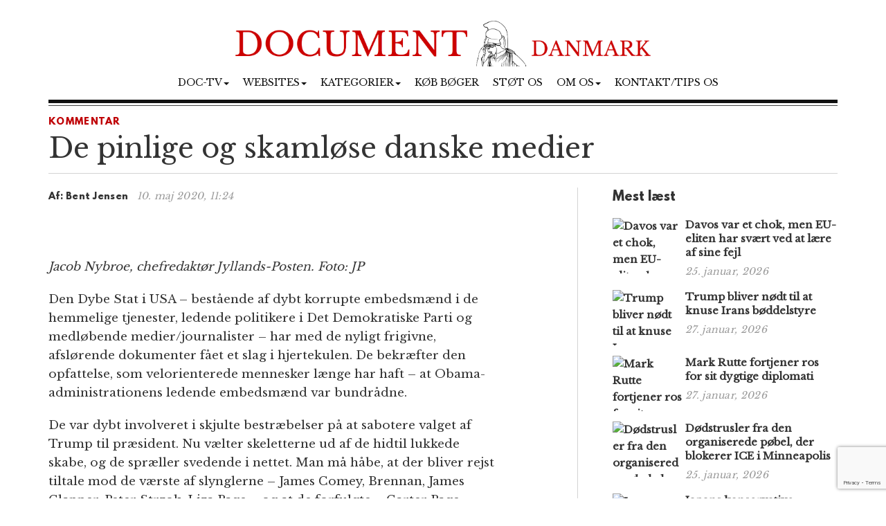

--- FILE ---
content_type: text/html; charset=UTF-8
request_url: https://www.document.dk/2020/05/10/de-pinlige-og-skamloese-danske-medier/
body_size: 12595
content:
<!DOCTYPE html>
<html
  lang="da-DK" id="html">

<head>
  <meta charset="utf-8">
  <meta
    name="viewport"
    content="width=device-width, initial-scale=1"
  >

    <meta name='robots' content='index, follow, max-image-preview:large, max-snippet:-1, max-video-preview:-1' />

	<!-- This site is optimized with the Yoast SEO plugin v23.2 - https://yoast.com/wordpress/plugins/seo/ -->
	<title>De pinlige og skamløse danske medier</title>
	<meta name="description" content="Hvis man ikke skaffer sig oplysninger fra kritiske amerikanske medier, forstår man ikke noget af Obama-administrationens korruption, for danske medier har lydigt efterplapret de amerikanske løgnemedier. De står nu tilbage med skammen, men da de er skamløse, skal vi ikke forvente nogen selvransagelse.  -Hans Rustad" />
	<link rel="canonical" href="https://www.document.dk/2020/05/10/de-pinlige-og-skamloese-danske-medier/" />
	<meta property="og:locale" content="da_DK" />
	<meta property="og:type" content="article" />
	<meta property="og:title" content="De pinlige og skamløse danske medier" />
	<meta property="og:description" content="Hvis man ikke skaffer sig oplysninger fra kritiske amerikanske medier, forstår man ikke noget af Obama-administrationens korruption, for danske medier har lydigt efterplapret de amerikanske løgnemedier. De står nu tilbage med skammen, men da de er skamløse, skal vi ikke forvente nogen selvransagelse.  -Hans Rustad" />
	<meta property="og:url" content="https://www.document.dk/2020/05/10/de-pinlige-og-skamloese-danske-medier/" />
	<meta property="og:site_name" content="Document Danmark" />
	<meta property="article:publisher" content="https://www.facebook.com/Document.Danmark" />
	<meta property="article:published_time" content="2020-05-10T09:24:59+00:00" />
	<meta property="article:modified_time" content="2020-05-10T09:27:37+00:00" />
	<meta property="og:image" content="https://www.document.dk/wp-content/uploads/2020/05/jacob-nybroe-600x600-e1589102624214.jpg" />
	<meta property="og:image:width" content="597" />
	<meta property="og:image:height" content="403" />
	<meta property="og:image:type" content="image/jpeg" />
	<meta name="author" content="Hans Rustad" />
	<meta name="twitter:card" content="summary_large_image" />
	<meta name="twitter:label1" content="Skrevet af" />
	<meta name="twitter:data1" content="Hans Rustad" />
	<meta name="twitter:label2" content="Estimeret læsetid" />
	<meta name="twitter:data2" content="2 minutter" />
	<script type="application/ld+json" class="yoast-schema-graph">{"@context":"https://schema.org","@graph":[{"@type":"WebPage","@id":"https://www.document.dk/2020/05/10/de-pinlige-og-skamloese-danske-medier/","url":"https://www.document.dk/2020/05/10/de-pinlige-og-skamloese-danske-medier/","name":"De pinlige og skamløse danske medier","isPartOf":{"@id":"https://www.document.dk/#website"},"primaryImageOfPage":{"@id":"https://www.document.dk/2020/05/10/de-pinlige-og-skamloese-danske-medier/#primaryimage"},"image":{"@id":"https://www.document.dk/2020/05/10/de-pinlige-og-skamloese-danske-medier/#primaryimage"},"thumbnailUrl":"https://www.document.dk/wp-content/uploads/2020/05/jacob-nybroe-600x600-e1589102624214.jpg","datePublished":"2020-05-10T09:24:59+00:00","dateModified":"2020-05-10T09:27:37+00:00","author":{"@id":"https://www.document.dk/#/schema/person/ad2b6f97625e4571e1c5250b929d4353"},"description":"Hvis man ikke skaffer sig oplysninger fra kritiske amerikanske medier, forstår man ikke noget af Obama-administrationens korruption, for danske medier har lydigt efterplapret de amerikanske løgnemedier. De står nu tilbage med skammen, men da de er skamløse, skal vi ikke forvente nogen selvransagelse.  -Hans Rustad","breadcrumb":{"@id":"https://www.document.dk/2020/05/10/de-pinlige-og-skamloese-danske-medier/#breadcrumb"},"inLanguage":"da-DK","potentialAction":[{"@type":"ReadAction","target":["https://www.document.dk/2020/05/10/de-pinlige-og-skamloese-danske-medier/"]}]},{"@type":"ImageObject","inLanguage":"da-DK","@id":"https://www.document.dk/2020/05/10/de-pinlige-og-skamloese-danske-medier/#primaryimage","url":"https://www.document.dk/wp-content/uploads/2020/05/jacob-nybroe-600x600-e1589102624214.jpg","contentUrl":"https://www.document.dk/wp-content/uploads/2020/05/jacob-nybroe-600x600-e1589102624214.jpg","width":597,"height":403},{"@type":"BreadcrumbList","@id":"https://www.document.dk/2020/05/10/de-pinlige-og-skamloese-danske-medier/#breadcrumb","itemListElement":[{"@type":"ListItem","position":1,"name":"Home","item":"https://www.document.dk/"},{"@type":"ListItem","position":2,"name":"De pinlige og skamløse danske medier"}]},{"@type":"WebSite","@id":"https://www.document.dk/#website","url":"https://www.document.dk/","name":"Document Danmark","description":"","potentialAction":[{"@type":"SearchAction","target":{"@type":"EntryPoint","urlTemplate":"https://www.document.dk/?s={search_term_string}"},"query-input":"required name=search_term_string"}],"inLanguage":"da-DK"},{"@type":"Person","@id":"https://www.document.dk/#/schema/person/ad2b6f97625e4571e1c5250b929d4353","name":"Hans Rustad","image":{"@type":"ImageObject","inLanguage":"da-DK","@id":"https://www.document.dk/#/schema/person/image/","url":"https://secure.gravatar.com/avatar/e8203c33218a04543181167a125cfbed?s=96&d=mm&r=g","contentUrl":"https://secure.gravatar.com/avatar/e8203c33218a04543181167a125cfbed?s=96&d=mm&r=g","caption":"Hans Rustad"},"url":"https://www.document.dk/author/hansrustad/"}]}</script>
	<!-- / Yoast SEO plugin. -->


<link rel="alternate" type="application/rss+xml" title="Document Danmark &raquo; Feed" href="https://www.document.dk/feed/" />
<link rel="alternate" type="application/rss+xml" title="Document Danmark &raquo;-kommentar-feed" href="https://www.document.dk/comments/feed/" />
<link rel="alternate" type="application/rss+xml" title="Document Danmark &raquo; De pinlige og skamløse danske medier-kommentar-feed" href="https://www.document.dk/2020/05/10/de-pinlige-og-skamloese-danske-medier/feed/" />
<script type="text/javascript">
/* <![CDATA[ */
window._wpemojiSettings = {"baseUrl":"https:\/\/s.w.org\/images\/core\/emoji\/15.0.3\/72x72\/","ext":".png","svgUrl":"https:\/\/s.w.org\/images\/core\/emoji\/15.0.3\/svg\/","svgExt":".svg","source":{"concatemoji":"https:\/\/www.document.dk\/wp-includes\/js\/wp-emoji-release.min.js?ver=6.6.1"}};
/*! This file is auto-generated */
!function(i,n){var o,s,e;function c(e){try{var t={supportTests:e,timestamp:(new Date).valueOf()};sessionStorage.setItem(o,JSON.stringify(t))}catch(e){}}function p(e,t,n){e.clearRect(0,0,e.canvas.width,e.canvas.height),e.fillText(t,0,0);var t=new Uint32Array(e.getImageData(0,0,e.canvas.width,e.canvas.height).data),r=(e.clearRect(0,0,e.canvas.width,e.canvas.height),e.fillText(n,0,0),new Uint32Array(e.getImageData(0,0,e.canvas.width,e.canvas.height).data));return t.every(function(e,t){return e===r[t]})}function u(e,t,n){switch(t){case"flag":return n(e,"\ud83c\udff3\ufe0f\u200d\u26a7\ufe0f","\ud83c\udff3\ufe0f\u200b\u26a7\ufe0f")?!1:!n(e,"\ud83c\uddfa\ud83c\uddf3","\ud83c\uddfa\u200b\ud83c\uddf3")&&!n(e,"\ud83c\udff4\udb40\udc67\udb40\udc62\udb40\udc65\udb40\udc6e\udb40\udc67\udb40\udc7f","\ud83c\udff4\u200b\udb40\udc67\u200b\udb40\udc62\u200b\udb40\udc65\u200b\udb40\udc6e\u200b\udb40\udc67\u200b\udb40\udc7f");case"emoji":return!n(e,"\ud83d\udc26\u200d\u2b1b","\ud83d\udc26\u200b\u2b1b")}return!1}function f(e,t,n){var r="undefined"!=typeof WorkerGlobalScope&&self instanceof WorkerGlobalScope?new OffscreenCanvas(300,150):i.createElement("canvas"),a=r.getContext("2d",{willReadFrequently:!0}),o=(a.textBaseline="top",a.font="600 32px Arial",{});return e.forEach(function(e){o[e]=t(a,e,n)}),o}function t(e){var t=i.createElement("script");t.src=e,t.defer=!0,i.head.appendChild(t)}"undefined"!=typeof Promise&&(o="wpEmojiSettingsSupports",s=["flag","emoji"],n.supports={everything:!0,everythingExceptFlag:!0},e=new Promise(function(e){i.addEventListener("DOMContentLoaded",e,{once:!0})}),new Promise(function(t){var n=function(){try{var e=JSON.parse(sessionStorage.getItem(o));if("object"==typeof e&&"number"==typeof e.timestamp&&(new Date).valueOf()<e.timestamp+604800&&"object"==typeof e.supportTests)return e.supportTests}catch(e){}return null}();if(!n){if("undefined"!=typeof Worker&&"undefined"!=typeof OffscreenCanvas&&"undefined"!=typeof URL&&URL.createObjectURL&&"undefined"!=typeof Blob)try{var e="postMessage("+f.toString()+"("+[JSON.stringify(s),u.toString(),p.toString()].join(",")+"));",r=new Blob([e],{type:"text/javascript"}),a=new Worker(URL.createObjectURL(r),{name:"wpTestEmojiSupports"});return void(a.onmessage=function(e){c(n=e.data),a.terminate(),t(n)})}catch(e){}c(n=f(s,u,p))}t(n)}).then(function(e){for(var t in e)n.supports[t]=e[t],n.supports.everything=n.supports.everything&&n.supports[t],"flag"!==t&&(n.supports.everythingExceptFlag=n.supports.everythingExceptFlag&&n.supports[t]);n.supports.everythingExceptFlag=n.supports.everythingExceptFlag&&!n.supports.flag,n.DOMReady=!1,n.readyCallback=function(){n.DOMReady=!0}}).then(function(){return e}).then(function(){var e;n.supports.everything||(n.readyCallback(),(e=n.source||{}).concatemoji?t(e.concatemoji):e.wpemoji&&e.twemoji&&(t(e.twemoji),t(e.wpemoji)))}))}((window,document),window._wpemojiSettings);
/* ]]> */
</script>
<style id='wp-emoji-styles-inline-css' type='text/css'>

	img.wp-smiley, img.emoji {
		display: inline !important;
		border: none !important;
		box-shadow: none !important;
		height: 1em !important;
		width: 1em !important;
		margin: 0 0.07em !important;
		vertical-align: -0.1em !important;
		background: none !important;
		padding: 0 !important;
	}
</style>
<link rel='stylesheet' id='wp-block-library-css' href='https://www.document.dk/wp-includes/css/dist/block-library/style.min.css?ver=6.6.1' type='text/css' media='all' />
<style id='classic-theme-styles-inline-css' type='text/css'>
/*! This file is auto-generated */
.wp-block-button__link{color:#fff;background-color:#32373c;border-radius:9999px;box-shadow:none;text-decoration:none;padding:calc(.667em + 2px) calc(1.333em + 2px);font-size:1.125em}.wp-block-file__button{background:#32373c;color:#fff;text-decoration:none}
</style>
<style id='global-styles-inline-css' type='text/css'>
:root{--wp--preset--aspect-ratio--square: 1;--wp--preset--aspect-ratio--4-3: 4/3;--wp--preset--aspect-ratio--3-4: 3/4;--wp--preset--aspect-ratio--3-2: 3/2;--wp--preset--aspect-ratio--2-3: 2/3;--wp--preset--aspect-ratio--16-9: 16/9;--wp--preset--aspect-ratio--9-16: 9/16;--wp--preset--color--black: #000000;--wp--preset--color--cyan-bluish-gray: #abb8c3;--wp--preset--color--white: #ffffff;--wp--preset--color--pale-pink: #f78da7;--wp--preset--color--vivid-red: #cf2e2e;--wp--preset--color--luminous-vivid-orange: #ff6900;--wp--preset--color--luminous-vivid-amber: #fcb900;--wp--preset--color--light-green-cyan: #7bdcb5;--wp--preset--color--vivid-green-cyan: #00d084;--wp--preset--color--pale-cyan-blue: #8ed1fc;--wp--preset--color--vivid-cyan-blue: #0693e3;--wp--preset--color--vivid-purple: #9b51e0;--wp--preset--gradient--vivid-cyan-blue-to-vivid-purple: linear-gradient(135deg,rgba(6,147,227,1) 0%,rgb(155,81,224) 100%);--wp--preset--gradient--light-green-cyan-to-vivid-green-cyan: linear-gradient(135deg,rgb(122,220,180) 0%,rgb(0,208,130) 100%);--wp--preset--gradient--luminous-vivid-amber-to-luminous-vivid-orange: linear-gradient(135deg,rgba(252,185,0,1) 0%,rgba(255,105,0,1) 100%);--wp--preset--gradient--luminous-vivid-orange-to-vivid-red: linear-gradient(135deg,rgba(255,105,0,1) 0%,rgb(207,46,46) 100%);--wp--preset--gradient--very-light-gray-to-cyan-bluish-gray: linear-gradient(135deg,rgb(238,238,238) 0%,rgb(169,184,195) 100%);--wp--preset--gradient--cool-to-warm-spectrum: linear-gradient(135deg,rgb(74,234,220) 0%,rgb(151,120,209) 20%,rgb(207,42,186) 40%,rgb(238,44,130) 60%,rgb(251,105,98) 80%,rgb(254,248,76) 100%);--wp--preset--gradient--blush-light-purple: linear-gradient(135deg,rgb(255,206,236) 0%,rgb(152,150,240) 100%);--wp--preset--gradient--blush-bordeaux: linear-gradient(135deg,rgb(254,205,165) 0%,rgb(254,45,45) 50%,rgb(107,0,62) 100%);--wp--preset--gradient--luminous-dusk: linear-gradient(135deg,rgb(255,203,112) 0%,rgb(199,81,192) 50%,rgb(65,88,208) 100%);--wp--preset--gradient--pale-ocean: linear-gradient(135deg,rgb(255,245,203) 0%,rgb(182,227,212) 50%,rgb(51,167,181) 100%);--wp--preset--gradient--electric-grass: linear-gradient(135deg,rgb(202,248,128) 0%,rgb(113,206,126) 100%);--wp--preset--gradient--midnight: linear-gradient(135deg,rgb(2,3,129) 0%,rgb(40,116,252) 100%);--wp--preset--font-size--small: 13px;--wp--preset--font-size--medium: 20px;--wp--preset--font-size--large: 36px;--wp--preset--font-size--x-large: 42px;--wp--preset--spacing--20: 0.44rem;--wp--preset--spacing--30: 0.67rem;--wp--preset--spacing--40: 1rem;--wp--preset--spacing--50: 1.5rem;--wp--preset--spacing--60: 2.25rem;--wp--preset--spacing--70: 3.38rem;--wp--preset--spacing--80: 5.06rem;--wp--preset--shadow--natural: 6px 6px 9px rgba(0, 0, 0, 0.2);--wp--preset--shadow--deep: 12px 12px 50px rgba(0, 0, 0, 0.4);--wp--preset--shadow--sharp: 6px 6px 0px rgba(0, 0, 0, 0.2);--wp--preset--shadow--outlined: 6px 6px 0px -3px rgba(255, 255, 255, 1), 6px 6px rgba(0, 0, 0, 1);--wp--preset--shadow--crisp: 6px 6px 0px rgba(0, 0, 0, 1);}:where(.is-layout-flex){gap: 0.5em;}:where(.is-layout-grid){gap: 0.5em;}body .is-layout-flex{display: flex;}.is-layout-flex{flex-wrap: wrap;align-items: center;}.is-layout-flex > :is(*, div){margin: 0;}body .is-layout-grid{display: grid;}.is-layout-grid > :is(*, div){margin: 0;}:where(.wp-block-columns.is-layout-flex){gap: 2em;}:where(.wp-block-columns.is-layout-grid){gap: 2em;}:where(.wp-block-post-template.is-layout-flex){gap: 1.25em;}:where(.wp-block-post-template.is-layout-grid){gap: 1.25em;}.has-black-color{color: var(--wp--preset--color--black) !important;}.has-cyan-bluish-gray-color{color: var(--wp--preset--color--cyan-bluish-gray) !important;}.has-white-color{color: var(--wp--preset--color--white) !important;}.has-pale-pink-color{color: var(--wp--preset--color--pale-pink) !important;}.has-vivid-red-color{color: var(--wp--preset--color--vivid-red) !important;}.has-luminous-vivid-orange-color{color: var(--wp--preset--color--luminous-vivid-orange) !important;}.has-luminous-vivid-amber-color{color: var(--wp--preset--color--luminous-vivid-amber) !important;}.has-light-green-cyan-color{color: var(--wp--preset--color--light-green-cyan) !important;}.has-vivid-green-cyan-color{color: var(--wp--preset--color--vivid-green-cyan) !important;}.has-pale-cyan-blue-color{color: var(--wp--preset--color--pale-cyan-blue) !important;}.has-vivid-cyan-blue-color{color: var(--wp--preset--color--vivid-cyan-blue) !important;}.has-vivid-purple-color{color: var(--wp--preset--color--vivid-purple) !important;}.has-black-background-color{background-color: var(--wp--preset--color--black) !important;}.has-cyan-bluish-gray-background-color{background-color: var(--wp--preset--color--cyan-bluish-gray) !important;}.has-white-background-color{background-color: var(--wp--preset--color--white) !important;}.has-pale-pink-background-color{background-color: var(--wp--preset--color--pale-pink) !important;}.has-vivid-red-background-color{background-color: var(--wp--preset--color--vivid-red) !important;}.has-luminous-vivid-orange-background-color{background-color: var(--wp--preset--color--luminous-vivid-orange) !important;}.has-luminous-vivid-amber-background-color{background-color: var(--wp--preset--color--luminous-vivid-amber) !important;}.has-light-green-cyan-background-color{background-color: var(--wp--preset--color--light-green-cyan) !important;}.has-vivid-green-cyan-background-color{background-color: var(--wp--preset--color--vivid-green-cyan) !important;}.has-pale-cyan-blue-background-color{background-color: var(--wp--preset--color--pale-cyan-blue) !important;}.has-vivid-cyan-blue-background-color{background-color: var(--wp--preset--color--vivid-cyan-blue) !important;}.has-vivid-purple-background-color{background-color: var(--wp--preset--color--vivid-purple) !important;}.has-black-border-color{border-color: var(--wp--preset--color--black) !important;}.has-cyan-bluish-gray-border-color{border-color: var(--wp--preset--color--cyan-bluish-gray) !important;}.has-white-border-color{border-color: var(--wp--preset--color--white) !important;}.has-pale-pink-border-color{border-color: var(--wp--preset--color--pale-pink) !important;}.has-vivid-red-border-color{border-color: var(--wp--preset--color--vivid-red) !important;}.has-luminous-vivid-orange-border-color{border-color: var(--wp--preset--color--luminous-vivid-orange) !important;}.has-luminous-vivid-amber-border-color{border-color: var(--wp--preset--color--luminous-vivid-amber) !important;}.has-light-green-cyan-border-color{border-color: var(--wp--preset--color--light-green-cyan) !important;}.has-vivid-green-cyan-border-color{border-color: var(--wp--preset--color--vivid-green-cyan) !important;}.has-pale-cyan-blue-border-color{border-color: var(--wp--preset--color--pale-cyan-blue) !important;}.has-vivid-cyan-blue-border-color{border-color: var(--wp--preset--color--vivid-cyan-blue) !important;}.has-vivid-purple-border-color{border-color: var(--wp--preset--color--vivid-purple) !important;}.has-vivid-cyan-blue-to-vivid-purple-gradient-background{background: var(--wp--preset--gradient--vivid-cyan-blue-to-vivid-purple) !important;}.has-light-green-cyan-to-vivid-green-cyan-gradient-background{background: var(--wp--preset--gradient--light-green-cyan-to-vivid-green-cyan) !important;}.has-luminous-vivid-amber-to-luminous-vivid-orange-gradient-background{background: var(--wp--preset--gradient--luminous-vivid-amber-to-luminous-vivid-orange) !important;}.has-luminous-vivid-orange-to-vivid-red-gradient-background{background: var(--wp--preset--gradient--luminous-vivid-orange-to-vivid-red) !important;}.has-very-light-gray-to-cyan-bluish-gray-gradient-background{background: var(--wp--preset--gradient--very-light-gray-to-cyan-bluish-gray) !important;}.has-cool-to-warm-spectrum-gradient-background{background: var(--wp--preset--gradient--cool-to-warm-spectrum) !important;}.has-blush-light-purple-gradient-background{background: var(--wp--preset--gradient--blush-light-purple) !important;}.has-blush-bordeaux-gradient-background{background: var(--wp--preset--gradient--blush-bordeaux) !important;}.has-luminous-dusk-gradient-background{background: var(--wp--preset--gradient--luminous-dusk) !important;}.has-pale-ocean-gradient-background{background: var(--wp--preset--gradient--pale-ocean) !important;}.has-electric-grass-gradient-background{background: var(--wp--preset--gradient--electric-grass) !important;}.has-midnight-gradient-background{background: var(--wp--preset--gradient--midnight) !important;}.has-small-font-size{font-size: var(--wp--preset--font-size--small) !important;}.has-medium-font-size{font-size: var(--wp--preset--font-size--medium) !important;}.has-large-font-size{font-size: var(--wp--preset--font-size--large) !important;}.has-x-large-font-size{font-size: var(--wp--preset--font-size--x-large) !important;}
:where(.wp-block-post-template.is-layout-flex){gap: 1.25em;}:where(.wp-block-post-template.is-layout-grid){gap: 1.25em;}
:where(.wp-block-columns.is-layout-flex){gap: 2em;}:where(.wp-block-columns.is-layout-grid){gap: 2em;}
:root :where(.wp-block-pullquote){font-size: 1.5em;line-height: 1.6;}
</style>
<link rel='stylesheet' id='contact-form-7-css' href='https://www.document.dk/wp-content/plugins/contact-form-7/includes/css/styles.css?ver=5.9.8' type='text/css' media='all' />
<link rel='stylesheet' id='multilingual-content-sharing-css' href='https://www.document.dk/wp-content/plugins/multilingual-content-sharing/public/css/multilingual-content-sharing-public.css?ver=1.0.0' type='text/css' media='all' />
<link rel='stylesheet' id='arve-css' href='https://www.document.dk/wp-content/plugins/advanced-responsive-video-embedder/build/main.css?ver=10.6.12' type='text/css' media='all' />
<link rel='stylesheet' id='bootstrap-css' href='https://www.document.dk/wp-content/themes/document/assets/bootstrap/css/bootstrap.min.css?ver=6.6.1' type='text/css' media='all' />
<link rel='stylesheet' id='font-awesome-css' href='https://www.document.dk/wp-content/themes/document/assets/font-awesome-4.6.2/css/font-awesome.min.css?ver=6.6.1' type='text/css' media='all' />
<link rel='stylesheet' id='style-css' href='https://www.document.dk/wp-content/themes/document/style.css?ver=6.6.1' type='text/css' media='all' />
<style id='akismet-widget-style-inline-css' type='text/css'>

			.a-stats {
				--akismet-color-mid-green: #357b49;
				--akismet-color-white: #fff;
				--akismet-color-light-grey: #f6f7f7;

				max-width: 350px;
				width: auto;
			}

			.a-stats * {
				all: unset;
				box-sizing: border-box;
			}

			.a-stats strong {
				font-weight: 600;
			}

			.a-stats a.a-stats__link,
			.a-stats a.a-stats__link:visited,
			.a-stats a.a-stats__link:active {
				background: var(--akismet-color-mid-green);
				border: none;
				box-shadow: none;
				border-radius: 8px;
				color: var(--akismet-color-white);
				cursor: pointer;
				display: block;
				font-family: -apple-system, BlinkMacSystemFont, 'Segoe UI', 'Roboto', 'Oxygen-Sans', 'Ubuntu', 'Cantarell', 'Helvetica Neue', sans-serif;
				font-weight: 500;
				padding: 12px;
				text-align: center;
				text-decoration: none;
				transition: all 0.2s ease;
			}

			/* Extra specificity to deal with TwentyTwentyOne focus style */
			.widget .a-stats a.a-stats__link:focus {
				background: var(--akismet-color-mid-green);
				color: var(--akismet-color-white);
				text-decoration: none;
			}

			.a-stats a.a-stats__link:hover {
				filter: brightness(110%);
				box-shadow: 0 4px 12px rgba(0, 0, 0, 0.06), 0 0 2px rgba(0, 0, 0, 0.16);
			}

			.a-stats .count {
				color: var(--akismet-color-white);
				display: block;
				font-size: 1.5em;
				line-height: 1.4;
				padding: 0 13px;
				white-space: nowrap;
			}
		
</style>
<script type="text/javascript" src="https://www.document.dk/wp-content/themes/document/assets/jquery/jquery-2.2.3.min.js?ver=2.2.3" id="jquery-js"></script>
<script type="text/javascript" src="https://www.document.dk/wp-content/plugins/multilingual-content-sharing/public/js/multilingual-content-sharing-public.js?ver=1.0.0" id="multilingual-content-sharing-js"></script>
<script type="text/javascript" src="https://www.document.dk/wp-content/themes/document/assets/bootstrap/js/bootstrap.min.js?ver=6.6.1" id="bootstrap.min-js"></script>
<link rel="https://api.w.org/" href="https://www.document.dk/wp-json/" /><link rel="alternate" title="JSON" type="application/json" href="https://www.document.dk/wp-json/wp/v2/posts/54451" /><link rel="EditURI" type="application/rsd+xml" title="RSD" href="https://www.document.dk/xmlrpc.php?rsd" />
<meta name="generator" content="WordPress 6.6.1" />
<link rel='shortlink' href='https://www.document.dk/?p=54451' />
<link rel="icon" href="https://www.document.dk/wp-content/uploads/2023/02/cropped-document-danmark-logo-32x32.jpg" sizes="32x32" />
<link rel="icon" href="https://www.document.dk/wp-content/uploads/2023/02/cropped-document-danmark-logo-192x192.jpg" sizes="192x192" />
<link rel="apple-touch-icon" href="https://www.document.dk/wp-content/uploads/2023/02/cropped-document-danmark-logo-180x180.jpg" />
<meta name="msapplication-TileImage" content="https://www.document.dk/wp-content/uploads/2023/02/cropped-document-danmark-logo-270x270.jpg" />

  <script>
    (function (i, s, o, g, r, a, m) {
      i['GoogleAnalyticsObject'] = r; i[r] = i[r] || function () {
        (i[r].q = i[r].q || []).push(arguments)
      }, i[r].l = 1 * new Date(); a = s.createElement(o),
        m = s.getElementsByTagName(o)[0]; a.async = 1; a.src = g; m.parentNode.insertBefore(a, m)
    })(window, document, 'script', 'https://www.google-analytics.com/analytics.js', 'ga');

    ga('create', 'UA-74093571-1', 'auto');
    ga('send', 'pageview');
  </script>

  <script>
    $(document).ready(function () {
      jQuery.get('/s/lv', { r: document.referrer, id: jQuery('article').attr('data-doc-article-id') || 0 });
    });
  </script>
</head>

<body>

  <div class="container">
    <div class="row pt-30">
      <div class="col-xs-12 text-center">
        <a href="https://www.document.dk/">
          <img
            class="img-responsive center-block logo-image"
            src="/logo.png"
          />
        </a>
      </div>
    </div>
    <div class="row">
      <div class="col-xs-12 text-center">
        <nav
          class="navbar navbar-default text-center"
          style="background: none; border:none; text-transform: uppercase;"
        >
          <div class="container-fluid">
            <div class="navbar-header">
              <button
                type="button"
                class="navbar-toggle collapsed"
                data-toggle="collapse"
                data-target="#bs-example-navbar-collapse-1"
                aria-expanded="false"
              >
                <span
                  class="pull-left"
                  style="margin:-4px 0 0 30px; padding:0;"
                >MENY
                </span>
                <span class="sr-only">Toggle navigation</span>
                <span class="icon-bar"></span>
                <span class="icon-bar"></span>
                <span class="icon-bar"></span>
              </button>
            </div>
            <div
              class="collapse navbar-collapse"
              id="bs-example-navbar-collapse-1"
              style="margin-top:0;margin-bottom: 0;"
            >
              <div class="menu-main-container"><ul id="menu-main" class="nav navbar-nav"><li class="nav-item dropdown"><a href="" class="nav-link dropdown-toggle" data-toggle="dropdown">Doc-TV<span class="caret"></span></a><ul class="dropdown-menu"><li><a href="https://rumble.com/DocTV" class="dropdown-item">Doc-TV</a></li><li><a href="https://rumble.com/DocTVNews" class="dropdown-item">Doc-TV News</a></li><li><a href="https://odysee.com/@DocPod:b" class="dropdown-item">Skogpods</a></li><li><a href="https://odysee.com/@Sammenzuriet:3" class="dropdown-item">Ukens Sammenzurium</a></li></ul></li><li class="nav-item dropdown"><a href="" class="nav-link dropdown-toggle" data-toggle="dropdown">Websites<span class="caret"></span></a><ul class="dropdown-menu"><li><a href="https://www.facebook.com/Document.Danmark" class="dropdown-item">Document p&#xE5; Facebook</a></li><li><a href="https://mewe.com/p/documentno" class="dropdown-item">Document p&#xE5; MeWe</a></li><li><a href="https://rumble.com/c/DocTV" class="dropdown-item">Document p&#xE5; Rumble</a></li><li><a href="https://www.document.no/" class="dropdown-item">Document.no</a></li><li><a href="https://www.document.se/" class="dropdown-item">Document.se</a></li><li><a href="https://www.document.news/" class="dropdown-item">Document.news</a></li></ul></li><li class="nav-item dropdown"><a href="#" class="nav-link dropdown-toggle" data-toggle="dropdown">Kategorier<span class="caret"></span></a><ul class="dropdown-menu"><li><a href="https://www.document.dk/nyt" class="dropdown-item">Nyt</a></li><li><a href="https://www.document.dk/kommentar" class="dropdown-item">Kommentar</a></li><li><a href="https://www.document.dk/gaesteskribent" class="dropdown-item">G&#xE6;steskribent</a></li><li><a href="https://www.document.dk/hovederne-paa-bloggen" class="dropdown-item">Hovederne p&#xE5; bloggen</a></li><li><a href="https://www.document.dk/kort" class="dropdown-item">Kort</a></li><li><a href="https://www.document.dk/tavle" class="dropdown-item">Tavle</a></li><li><a href="https://www.document.dk/kultur" class="dropdown-item">Kultur</a></li><li><a href="https://www.document.dk/debat" class="dropdown-item">Debat</a></li><li><a href="https://www.document.dk/all" class="dropdown-item">* Vis kronologisk *</a></li></ul></li><li class="nav-item"><a href="https://www.document.dk/document-dk-forlag/" class="nav-link">K&#xF8;b b&#xF8;ger</a></li><li class="nav-item"><a href="http://www.document.dk/doner" class="nav-link">St&#xF8;t os</a></li><li class="nav-item dropdown"><a href="" class="nav-link dropdown-toggle" data-toggle="dropdown">Om os<span class="caret"></span></a><ul class="dropdown-menu"><li><a href="https://www.document.dk/2016/09/29/hvorfor-document-dk" class="dropdown-item">Om Document.dk</a></li></ul></li><li class="nav-item"><a href="https://www.document.dk/kontakt" class="nav-link">Kontakt/tips os</a></li>
</ul></div>            </div>
          </div>
        </nav>
      </div>
    </div>

    <div
      class="col-md-12"
      style="border-top: 5px solid #111;margin:0px 0 0 0;"
    ></div>
    <div
      class="col-md-12"
      style="border-top: 1px solid #444;margin:3px 0 0 0;"
    ></div><section>

	<div class="row">
		<div class="col-md-12"> 
						
			<section class="section catname" style="margin: 35px auto 30px;border:none; padding:0;">
				<h3 class="section-cattitle" style="padding:0;">
						
					<span class="innertitle innertitle-singlepost"><a href="/kommentar/"> Kommentar</a></span>
				</h3>
			</section>

			<div class="page-header">
				<h2>De pinlige og skamløse danske medier</h2>
				<div class="article-title-border"></div>
			</div>
		</div>
		
		<div class="col-md-8 extra-padding-right">
			<div class="page-header">
				<span class="byline-lead">Af:</span>
				<span class="byline">
											Bent Jensen									</span> &nbsp; <span class="byline-date"></span><span class="byline-date">10. maj 2020, 11:24</span>
			</div>
			
			<article data-doc-article-id="54451">
				<figure class="wp-caption featured"><img width="597" height="403" src="https://www.document.dk/wp-content/uploads/2020/05/jacob-nybroe-600x600-e1589102624214.jpg" class="attachment-large size-large wp-post-image" alt="" decoding="async" fetchpriority="high" srcset="https://www.document.dk/wp-content/uploads/2020/05/jacob-nybroe-600x600-e1589102624214.jpg 597w, https://www.document.dk/wp-content/uploads/2020/05/jacob-nybroe-600x600-e1589102624214-300x203.jpg 300w" sizes="(max-width: 597px) 100vw, 597px" /></figure><span class='artcle-top-img'></span>				<div class="image-caption-text"> </div>
			</article>
			
			<div class="row">
				<div class="col-md-11 col-xs-12">
					<article>
					<p><em>Jacob Nybroe, chefredaktør Jyllands-Posten. Foto: JP</em></p>
<p>Den Dybe Stat i USA &#8211; bestående af dybt korrupte embedsmænd i de hemmelige tjenester, ledende politikere i Det Demokratiske Parti og medløbende medier/journalister &#8211; har med de nyligt frigivne, afslørende dokumenter fået et slag i hjertekulen. De bekræfter den opfattelse, som velorienterede mennesker længe har haft &#8211; at Obama-administrationens ledende embedsmænd var bundrådne.<span class="Apple-converted-space"> </span></p>
<p>De var dybt involveret i skjulte bestræbelser på at sabotere valget af Trump til præsident. Nu vælter skeletterne ud af de hidtil lukkede skabe, og de spræller svedende i nettet. Man må håbe, at der bliver rejst tiltale mod de værste af slynglerne – James Comey, Brennan, James Clapper, Peter Strzok, Liza Page &#8211; og at de forfulgte &#8211; Carter Page, George Papadopoulos og general Flynn &#8211; får erstatning for de forbrydelser, der er begået imod dem.</p>
<p>Hvis man ikke skaffer sig oplysninger fra kritiske amerikanske publikationer og medier inkl. Fox News, forstår man ikke noget af ovenstående, for danske medier og deres kommentatorer har lydigt efterplapret de amerikanske løgnemedier og fortiet de talrige vidnesbyrd om den omfattende råddenskab. De står nu tilbage med skammen, men da de er skamløse, skal vi ikke forvente nogen selvransagelse.<span class="Apple-converted-space"> </span></p>
<p>Foreløbig er de stort set tavse. Normalt er intet for småt til at berette, hvis det passer ind i fortællingen om Trump som en utilregnelig landsforræder, der skal afsættes. Nu er der gået adskillige døgn efter offentliggørelsen af talrige dokumenter, der afslører det omfattende komplot mod præsidenten – og ikke ét ord herom i danske medier!</p>
<p><i>Politiken</i> følger fortsat de amerikanske løgnemedier og vender tingene helt på hovedet, DR, <i>Berlingske</i> og JP gør det samme. Læserne får at vide, at Trump misbruger retssystemet i politisk øjemed, selv om det hinsides enhver tvivl er dokumenteret, at det er Trumps modstandere, der har misbrugt retssystemet og de hemmelige tjenester til at uskadeliggøre præsidenten.<span class="Apple-converted-space"> </span></p>
<p>De har intet forstået – eller vil intet forstå – og bringer uden kommentarer Ritzaus pinligt uvidende desinformation om, at Trumps sikkerhedsrådgiver, general Flynn (der netop er blevet renset for konstruerede anklager) blev sigtet SOM FØLGE AF den særlige anklager Robert Muellers undersøgelse af Trumps påståede sammensværgelse med Putin. Det forholder sig omvendt. FBIs bagholdsangreb på Flynn BLEV BRUGT til at få Mueller og hans kumpaner på banen for at fælde Trump.</p>
<p>Man tror, at det er løgn, men så ringe er niveauet.<span class="Apple-converted-space"> </span></p>
<p><span class="Apple-converted-space"> </span></p>
<p>&nbsp;</p>
<p>Bent Jensen er professor emeritus i historie</p>
					</article>
				</div>

				<!-- Hidden extra column if necessary -->
				<div class="col-md-1 hidden-xs" style="display:none;">
					<div class="social-box">
						
						<div class="social-icons">
						<a href="#"><i class="fa fa-facebook"></i></a><br>
						<a href="#"><i class="fa fa-twitter"></i></a><br>
						<a href="#"><i class="fa fa-instagram"></i></a><br>
						</div>
					</div>
				</div>
			</div>


		<div class="visible-xs visible-sm visible-md">
			<div><h4 class="kategori-font">Læs også</h4>
									<div style="font-size: smaller"><a href='/2018/08/16/den-enfoldige-fabel-om-trump-som-putins-nikkedukke/'>Den enfoldige fabel om Trump som Putins nikkedukke</a> - <span class="byline-lead"></span><span class="byline-date">16. August 2018</span><br></div>
									<div style="font-size: smaller"><a href='/2020/05/08/justitsministeriet-dropper-sagen-mod-michael-flynn/'>Justitsministeriet dropper sagen mod Michael Flynn</a> - <span class="byline-lead"></span><span class="byline-date"> 8. May 2020</span><br></div>
									<div style="font-size: smaller"><a href='/2022/07/25/historien-om-berlingeren-et-stykke-dyb-stat-i-danmark/'>Historien om Berlingeren, et stykke Dyb Stat i Danmark</a> - <span class="byline-lead"></span><span class="byline-date">25. July 2022</span><br></div>
									<div style="font-size: smaller"><a href='/2020/06/22/to-raadgivere-to-skaebner/'>To rådgivere - to skæbner</a> - <span class="byline-lead"></span><span class="byline-date">22. June 2020</span><br></div>
									<div style="font-size: smaller"><a href='/2017/06/21/amerikansk-statskup-slowmotion/'>Amerikansk statskup i slowmotion</a> - <span class="byline-lead"></span><span class="byline-date">21. June 2017</span><br></div>
									<div style="font-size: smaller"><a href='/2020/10/15/alle-praesidentens-maend-og-fangernes-spil/'>Alle Præsidentens mænd og Fangernes Spil</a> - <span class="byline-lead"></span><span class="byline-date">15. October 2020</span><br></div>
									<div style="font-size: smaller"><a href='/2019/03/25/ballonen-der-brast-trump-modstandernes-nederlag/'>Ballonen, der brast – Trump-modstandernes nederlag</a> - <span class="byline-lead"></span><span class="byline-date">25. March 2019</span><br></div>
									<div style="font-size: smaller"><a href='/2019/10/25/den-dybe-stat-staar-foran-et-gevaldigt-nederlag/'>Den Dybe Stat står foran et gevaldigt nederlag</a> - <span class="byline-lead"></span><span class="byline-date">25. October 2019</span><br></div>
									<div style="font-size: smaller"><a href='/2018/06/20/anti-trump-fbi-agent-eskorteret-ud-af-fbi-bygningen-loest-fra-sine-opgaver/'>Anti-Trump FBI-agent eskorteret ud af FBI-bygningen, løst fra sine opgaver</a> - <span class="byline-lead"></span><span class="byline-date">20. June 2018</span><br></div>
									<div style="font-size: smaller"><a href='/2020/06/29/rygende-pistol-beviser-obamagate/'>Rygende pistol beviser Obamagate</a> - <span class="byline-lead"></span><span class="byline-date">29. June 2020</span><br></div>
							</div>				
		</div>

				<div class="post-navigation" style="display: none">
					<div class="pull-left">&laquo; <a href="https://www.document.dk/2020/05/10/obama-kalder-afvaergelsen-af-et-justitsmord-paa-flynn-for-en-kraenkelse-af-retsstaten/" rel="prev">Obama kalder afværgelsen af et justitsmord på Flynn for en krænkelse af retsstaten</a></div>
					<div class="pull-right"><a href="https://www.document.dk/2020/05/10/mellemspil-edvard-grieg-til-vaaren-op-43-nr-5-1886/" rel="next">Mellemspil &#8211; Edvard Grieg: Til Vaaren. op. 43 nr. 6 (1886)</a> &raquo;</div>
				</div>


				
<div id="disqus_thread"></div>
<script>
    var embedVars = {"disqusConfig":{"integration":"wordpress 3.1.1"},"disqusIdentifier":"54451 https:\/\/www.document.dk\/?p=54451","disqusShortname":"documentdk","disqusTitle":"De pinlige og skaml\u00f8se danske medier","disqusUrl":"https:\/\/www.document.dk\/2020\/05\/10\/de-pinlige-og-skamloese-danske-medier\/","postId":54451};
    var disqus_url = embedVars.disqusUrl;
var disqus_identifier = embedVars.disqusIdentifier;
var disqus_container_id = 'disqus_thread';
var disqus_shortname = embedVars.disqusShortname;
var disqus_title = embedVars.disqusTitle;
var disqus_config_custom = window.disqus_config;
var disqus_config = function () {
    /*
    All currently supported events:
    onReady: fires when everything is ready,
    onNewComment: fires when a new comment is posted,
    onIdentify: fires when user is authenticated
    */
    var dsqConfig = embedVars.disqusConfig;
    this.page.integration = dsqConfig.integration;
    this.page.remote_auth_s3 = dsqConfig.remote_auth_s3;
    this.page.api_key = dsqConfig.api_key;
    this.sso = dsqConfig.sso;
    this.language = dsqConfig.language;

    if (disqus_config_custom)
        disqus_config_custom.call(this);
};

(function() {
    // Adds the disqus_thread id to the comment section if site is using a WP block theme
    var commentsBlock = document.querySelector('.wp-block-comments');
    if (commentsBlock) {
        commentsBlock.id = 'disqus_thread';
    }
    if (document.getElementById(disqus_container_id)) {
        var dsq = document.createElement('script');
        dsq.type = 'text/javascript';
        dsq.async = true;
        dsq.src = 'https://' + disqus_shortname + '.disqus.com/embed.js';
        (document.getElementsByTagName('head')[0] || document.getElementsByTagName('body')[0]).appendChild(dsq);
    } else {
        console.error("Could not find 'disqus_thread' container to load DISQUS.  This is usually the result of a WordPress theme conflicting with the DISQUS plugin.  Try switching your site to a Classic Theme, or contact DISQUS support for help.");
    }
})();
</script>
					</div>
		<div class="col-md-4 visible-lg extra-padding-left">
			<h4 class="kategori-font">Mest læst</h4>
						<div class="media">
				<div class="most-read-image">
					<a href="https://www.document.dk/2026/01/25/davos-var-et-chok-men-eu-eliten-har-svaert-ved-at-laere-af-sine-fejl/" title="" target="_self">
						<img src="https://www.document.dk/wp-content/uploads/2026/01/ntb-0ghorqnzywq-150x150.jpg" title="Davos var et chok, men EU-eliten har svært ved at lære af sine fejl" alt="Davos var et chok, men EU-eliten har svært ved at lære af sine fejl" class="img-responsive">
					</a>
				</div>

				<div class="media-body">
					<h5 class="media-heading">
						<a href="#"></a>
						<a href="https://www.document.dk/2026/01/25/davos-var-et-chok-men-eu-eliten-har-svaert-ved-at-laere-af-sine-fejl/" title="Davos var et chok, men EU-eliten har svært ved at lære af sine fejl" class="wpp-post-title" target="_self">Davos var et chok, men EU-eliten har svært ved at lære af sine fejl</a>
					</h5>
					
					<span class="byline-date">25. januar, 2026</span><br>
					<span class="badge"></span>
				</div>
			</div>			<div class="media">
				<div class="most-read-image">
					<a href="https://www.document.dk/2026/01/27/trump-bliver-noedt-til-at-knuse-irans-boeddelstyre/" title="" target="_self">
						<img src="https://www.document.dk/wp-content/uploads/2026/01/ntb-3ldlo-fpmm4-150x150.jpg" title="Trump bliver nødt til at knuse Irans bøddelstyre" alt="Trump bliver nødt til at knuse Irans bøddelstyre" class="img-responsive">
					</a>
				</div>

				<div class="media-body">
					<h5 class="media-heading">
						<a href="#"></a>
						<a href="https://www.document.dk/2026/01/27/trump-bliver-noedt-til-at-knuse-irans-boeddelstyre/" title="Trump bliver nødt til at knuse Irans bøddelstyre" class="wpp-post-title" target="_self">Trump bliver nødt til at knuse Irans bøddelstyre</a>
					</h5>
					
					<span class="byline-date">27. januar, 2026</span><br>
					<span class="badge"></span>
				</div>
			</div>			<div class="media">
				<div class="most-read-image">
					<a href="https://www.document.dk/2026/01/27/mark-rutte-fortjener-ros-for-sit-dygtige-diplomati/" title="" target="_self">
						<img src="https://www.document.dk/wp-content/uploads/2026/01/ntb-0k2l5-dhc8e-150x150.jpg" title="Mark Rutte fortjener ros for sit dygtige diplomati" alt="Mark Rutte fortjener ros for sit dygtige diplomati" class="img-responsive">
					</a>
				</div>

				<div class="media-body">
					<h5 class="media-heading">
						<a href="#"></a>
						<a href="https://www.document.dk/2026/01/27/mark-rutte-fortjener-ros-for-sit-dygtige-diplomati/" title="Mark Rutte fortjener ros for sit dygtige diplomati" class="wpp-post-title" target="_self">Mark Rutte fortjener ros for sit dygtige diplomati</a>
					</h5>
					
					<span class="byline-date">27. januar, 2026</span><br>
					<span class="badge"></span>
				</div>
			</div>			<div class="media">
				<div class="most-read-image">
					<a href="https://www.document.dk/2026/01/25/doedstrusler-fra-den-organiserede-poebel-der-blokerer-ice-i-minneapolis/" title="" target="_self">
						<img src="https://www.document.dk/wp-content/uploads/2026/01/cam-higby4-150x150.jpg" title="Dødstrusler fra den organiserede pøbel, der blokerer ICE i Minneapolis" alt="Dødstrusler fra den organiserede pøbel, der blokerer ICE i Minneapolis" class="img-responsive">
					</a>
				</div>

				<div class="media-body">
					<h5 class="media-heading">
						<a href="#"></a>
						<a href="https://www.document.dk/2026/01/25/doedstrusler-fra-den-organiserede-poebel-der-blokerer-ice-i-minneapolis/" title="Dødstrusler fra den organiserede pøbel, der blokerer ICE i Minneapolis" class="wpp-post-title" target="_self">Dødstrusler fra den organiserede pøbel, der blokerer ICE i Minneapolis</a>
					</h5>
					
					<span class="byline-date">25. januar, 2026</span><br>
					<span class="badge"></span>
				</div>
			</div>			<div class="media">
				<div class="most-read-image">
					<a href="https://www.document.dk/2026/01/29/japans-konservative-advarer-det-europa-vi-kendte-kommer-aldrig-tilbage/" title="" target="_self">
						<img src="https://www.document.dk/wp-content/uploads/2026/01/ntb-xstj84asajo-150x150.jpg" title="Japans konservative advarer: &#8211; Det Europa, vi kendte, kommer aldrig tilbage" alt="Japans konservative advarer: &#8211; Det Europa, vi kendte, kommer aldrig tilbage" class="img-responsive">
					</a>
				</div>

				<div class="media-body">
					<h5 class="media-heading">
						<a href="#"></a>
						<a href="https://www.document.dk/2026/01/29/japans-konservative-advarer-det-europa-vi-kendte-kommer-aldrig-tilbage/" title="Japans konservative advarer: &#8211; Det Europa, vi kendte, kommer aldrig tilbage" class="wpp-post-title" target="_self">Japans konservative advarer: &#8211; Det Europa, vi kendte, kommer aldrig tilbage</a>
					</h5>
					
					<span class="byline-date">29. januar, 2026</span><br>
					<span class="badge"></span>
				</div>
			</div>		</div>

		<div class="col-md-4 visible-lg extra-padding-left">
			<div><h4 class="kategori-font">Læs også</h4>
			<div class="kategori-line"></div>
									<div><a href='/2018/08/16/den-enfoldige-fabel-om-trump-som-putins-nikkedukke/'>Den enfoldige fabel om Trump som Putins nikkedukke</a></div>
					<div><span class="byline-lead"></span><span class="byline-date">16. August 2018</span><br></div>
									<div><a href='/2020/05/08/justitsministeriet-dropper-sagen-mod-michael-flynn/'>Justitsministeriet dropper sagen mod Michael Flynn</a></div>
					<div><span class="byline-lead"></span><span class="byline-date"> 8. May 2020</span><br></div>
									<div><a href='/2022/07/25/historien-om-berlingeren-et-stykke-dyb-stat-i-danmark/'>Historien om Berlingeren, et stykke Dyb Stat i Danmark</a></div>
					<div><span class="byline-lead"></span><span class="byline-date">25. July 2022</span><br></div>
									<div><a href='/2020/06/22/to-raadgivere-to-skaebner/'>To rådgivere - to skæbner</a></div>
					<div><span class="byline-lead"></span><span class="byline-date">22. June 2020</span><br></div>
									<div><a href='/2017/06/21/amerikansk-statskup-slowmotion/'>Amerikansk statskup i slowmotion</a></div>
					<div><span class="byline-lead"></span><span class="byline-date">21. June 2017</span><br></div>
									<div><a href='/2020/10/15/alle-praesidentens-maend-og-fangernes-spil/'>Alle Præsidentens mænd og Fangernes Spil</a></div>
					<div><span class="byline-lead"></span><span class="byline-date">15. October 2020</span><br></div>
									<div><a href='/2019/03/25/ballonen-der-brast-trump-modstandernes-nederlag/'>Ballonen, der brast – Trump-modstandernes nederlag</a></div>
					<div><span class="byline-lead"></span><span class="byline-date">25. March 2019</span><br></div>
									<div><a href='/2019/10/25/den-dybe-stat-staar-foran-et-gevaldigt-nederlag/'>Den Dybe Stat står foran et gevaldigt nederlag</a></div>
					<div><span class="byline-lead"></span><span class="byline-date">25. October 2019</span><br></div>
									<div><a href='/2018/06/20/anti-trump-fbi-agent-eskorteret-ud-af-fbi-bygningen-loest-fra-sine-opgaver/'>Anti-Trump FBI-agent eskorteret ud af FBI-bygningen, løst fra sine opgaver</a></div>
					<div><span class="byline-lead"></span><span class="byline-date">20. June 2018</span><br></div>
									<div><a href='/2020/06/29/rygende-pistol-beviser-obamagate/'>Rygende pistol beviser Obamagate</a></div>
					<div><span class="byline-lead"></span><span class="byline-date">29. June 2020</span><br></div>
							</div>				
		</div>
		

	</div>
</section>
<!-- End container-->
</div>

<footer class="footer">
  <div class="container">
    <div
      class="row"
      style="border-top:1px solid rgba(189, 0, 6, 0.17);padding-top:30px;border-bottom:5px solid rgba(189, 0, 6, 0.97);"
    >
      <div class="col-md-4">
        <div class="footer-center">
          <div>
            <i class="fa fa-envelope"></i>
            <p><a href="/kontakt">Kontakt/tips os</a></p>
          </div>

          <div>
            <i class="fa fa-info"></i>
            <p><a href="/2016/09/29/hvorfor-document-dk/">Om os</a></p>
          </div>


        </div>
      </div>

      <div class="col-md-4">
        <h3
          class="text-center"
          style="margin-top: 10px;"
        >Document.dk</h3>
        <p class="footer-links text-center">

          <a href="/">Forside</a>
          ·
          <a href="/nyt/">Nyt</a>
          ·
          <a href="/kommentar/">Kommentar</a>
          ·
          <a href="/gaesteskribent/">Gæsteskribent</a>
          ·
          <a href="/sakset/">Sakset/fra hoften</a>
          ·
          <a href="/kort/">Kort</a>
          ·
          <a href="/tavle/">Tavle</a>
          ·
          <a href="/kultur/">Kultur</a>
          <br>
          <a href="/debatt/">Debatt</a>
          ·
          <a href="/all/">Vis saker i kronologisk rekkefølge</a>
          ·
          <a href="https://www.documentforlag.no">Butikk/forlag</a>
        </p>
        <p class="footer-company-name">
          Redaktør: Hans Rustad<br>
          Document.dk &copy; 2026        </p>
      </div>

      <div class="col-md-4">
        <div class="footer-icons pull-right">
          <h4>Følg oss</h4>
          <a
            target="_blank"
            href="https://www.facebook.com/Document.Danmark/"
          >
            <i class="fa fa-facebook"></i>
          </a>
          <!-- <a
            target="_blank"
            href="https://twitter.com/documentno"
          ><i class="fa fa-twitter"></i></a> -->
        </div>

        <p class="footer-company-about">
        </p>
      </div>
    </div>
  </div>
</footer>
<script type="text/javascript" src="https://www.document.dk/wp-includes/js/dist/hooks.min.js?ver=2810c76e705dd1a53b18" id="wp-hooks-js"></script>
<script type="text/javascript" src="https://www.document.dk/wp-includes/js/dist/i18n.min.js?ver=5e580eb46a90c2b997e6" id="wp-i18n-js"></script>
<script type="text/javascript" id="wp-i18n-js-after">
/* <![CDATA[ */
wp.i18n.setLocaleData( { 'text direction\u0004ltr': [ 'ltr' ] } );
/* ]]> */
</script>
<script type="text/javascript" src="https://www.document.dk/wp-content/plugins/contact-form-7/includes/swv/js/index.js?ver=5.9.8" id="swv-js"></script>
<script type="text/javascript" id="contact-form-7-js-extra">
/* <![CDATA[ */
var wpcf7 = {"api":{"root":"https:\/\/www.document.dk\/wp-json\/","namespace":"contact-form-7\/v1"},"cached":"1"};
/* ]]> */
</script>
<script type="text/javascript" src="https://www.document.dk/wp-content/plugins/contact-form-7/includes/js/index.js?ver=5.9.8" id="contact-form-7-js"></script>
<script type="text/javascript" id="disqus_count-js-extra">
/* <![CDATA[ */
var countVars = {"disqusShortname":"documentdk"};
/* ]]> */
</script>
<script type="text/javascript" src="https://www.document.dk/wp-content/plugins/disqus-comment-system/public/js/comment_count.js?ver=3.1.1" id="disqus_count-js"></script>
<script type="text/javascript" src="https://www.google.com/recaptcha/api.js?render=6Lf6QlMrAAAAAM8g9EemSjHsZv9V45xSeaU4eMCW&amp;ver=3.0" id="google-recaptcha-js"></script>
<script type="text/javascript" src="https://www.document.dk/wp-includes/js/dist/vendor/wp-polyfill.min.js?ver=3.15.0" id="wp-polyfill-js"></script>
<script type="text/javascript" id="wpcf7-recaptcha-js-extra">
/* <![CDATA[ */
var wpcf7_recaptcha = {"sitekey":"6Lf6QlMrAAAAAM8g9EemSjHsZv9V45xSeaU4eMCW","actions":{"homepage":"homepage","contactform":"contactform"}};
/* ]]> */
</script>
<script type="text/javascript" src="https://www.document.dk/wp-content/plugins/contact-form-7/modules/recaptcha/index.js?ver=5.9.8" id="wpcf7-recaptcha-js"></script>
</body>
</html>
<!--
Performance optimized by W3 Total Cache. Learn more: https://www.boldgrid.com/w3-total-cache/

Page Caching using Disk: Enhanced 

Served from: www.document.dk @ 2026-01-31 00:11:47 by W3 Total Cache
-->

--- FILE ---
content_type: text/html; charset=utf-8
request_url: https://www.google.com/recaptcha/api2/anchor?ar=1&k=6Lf6QlMrAAAAAM8g9EemSjHsZv9V45xSeaU4eMCW&co=aHR0cHM6Ly93d3cuZG9jdW1lbnQuZGs6NDQz&hl=en&v=N67nZn4AqZkNcbeMu4prBgzg&size=invisible&anchor-ms=20000&execute-ms=30000&cb=jtdqfkuedhc4
body_size: 48642
content:
<!DOCTYPE HTML><html dir="ltr" lang="en"><head><meta http-equiv="Content-Type" content="text/html; charset=UTF-8">
<meta http-equiv="X-UA-Compatible" content="IE=edge">
<title>reCAPTCHA</title>
<style type="text/css">
/* cyrillic-ext */
@font-face {
  font-family: 'Roboto';
  font-style: normal;
  font-weight: 400;
  font-stretch: 100%;
  src: url(//fonts.gstatic.com/s/roboto/v48/KFO7CnqEu92Fr1ME7kSn66aGLdTylUAMa3GUBHMdazTgWw.woff2) format('woff2');
  unicode-range: U+0460-052F, U+1C80-1C8A, U+20B4, U+2DE0-2DFF, U+A640-A69F, U+FE2E-FE2F;
}
/* cyrillic */
@font-face {
  font-family: 'Roboto';
  font-style: normal;
  font-weight: 400;
  font-stretch: 100%;
  src: url(//fonts.gstatic.com/s/roboto/v48/KFO7CnqEu92Fr1ME7kSn66aGLdTylUAMa3iUBHMdazTgWw.woff2) format('woff2');
  unicode-range: U+0301, U+0400-045F, U+0490-0491, U+04B0-04B1, U+2116;
}
/* greek-ext */
@font-face {
  font-family: 'Roboto';
  font-style: normal;
  font-weight: 400;
  font-stretch: 100%;
  src: url(//fonts.gstatic.com/s/roboto/v48/KFO7CnqEu92Fr1ME7kSn66aGLdTylUAMa3CUBHMdazTgWw.woff2) format('woff2');
  unicode-range: U+1F00-1FFF;
}
/* greek */
@font-face {
  font-family: 'Roboto';
  font-style: normal;
  font-weight: 400;
  font-stretch: 100%;
  src: url(//fonts.gstatic.com/s/roboto/v48/KFO7CnqEu92Fr1ME7kSn66aGLdTylUAMa3-UBHMdazTgWw.woff2) format('woff2');
  unicode-range: U+0370-0377, U+037A-037F, U+0384-038A, U+038C, U+038E-03A1, U+03A3-03FF;
}
/* math */
@font-face {
  font-family: 'Roboto';
  font-style: normal;
  font-weight: 400;
  font-stretch: 100%;
  src: url(//fonts.gstatic.com/s/roboto/v48/KFO7CnqEu92Fr1ME7kSn66aGLdTylUAMawCUBHMdazTgWw.woff2) format('woff2');
  unicode-range: U+0302-0303, U+0305, U+0307-0308, U+0310, U+0312, U+0315, U+031A, U+0326-0327, U+032C, U+032F-0330, U+0332-0333, U+0338, U+033A, U+0346, U+034D, U+0391-03A1, U+03A3-03A9, U+03B1-03C9, U+03D1, U+03D5-03D6, U+03F0-03F1, U+03F4-03F5, U+2016-2017, U+2034-2038, U+203C, U+2040, U+2043, U+2047, U+2050, U+2057, U+205F, U+2070-2071, U+2074-208E, U+2090-209C, U+20D0-20DC, U+20E1, U+20E5-20EF, U+2100-2112, U+2114-2115, U+2117-2121, U+2123-214F, U+2190, U+2192, U+2194-21AE, U+21B0-21E5, U+21F1-21F2, U+21F4-2211, U+2213-2214, U+2216-22FF, U+2308-230B, U+2310, U+2319, U+231C-2321, U+2336-237A, U+237C, U+2395, U+239B-23B7, U+23D0, U+23DC-23E1, U+2474-2475, U+25AF, U+25B3, U+25B7, U+25BD, U+25C1, U+25CA, U+25CC, U+25FB, U+266D-266F, U+27C0-27FF, U+2900-2AFF, U+2B0E-2B11, U+2B30-2B4C, U+2BFE, U+3030, U+FF5B, U+FF5D, U+1D400-1D7FF, U+1EE00-1EEFF;
}
/* symbols */
@font-face {
  font-family: 'Roboto';
  font-style: normal;
  font-weight: 400;
  font-stretch: 100%;
  src: url(//fonts.gstatic.com/s/roboto/v48/KFO7CnqEu92Fr1ME7kSn66aGLdTylUAMaxKUBHMdazTgWw.woff2) format('woff2');
  unicode-range: U+0001-000C, U+000E-001F, U+007F-009F, U+20DD-20E0, U+20E2-20E4, U+2150-218F, U+2190, U+2192, U+2194-2199, U+21AF, U+21E6-21F0, U+21F3, U+2218-2219, U+2299, U+22C4-22C6, U+2300-243F, U+2440-244A, U+2460-24FF, U+25A0-27BF, U+2800-28FF, U+2921-2922, U+2981, U+29BF, U+29EB, U+2B00-2BFF, U+4DC0-4DFF, U+FFF9-FFFB, U+10140-1018E, U+10190-1019C, U+101A0, U+101D0-101FD, U+102E0-102FB, U+10E60-10E7E, U+1D2C0-1D2D3, U+1D2E0-1D37F, U+1F000-1F0FF, U+1F100-1F1AD, U+1F1E6-1F1FF, U+1F30D-1F30F, U+1F315, U+1F31C, U+1F31E, U+1F320-1F32C, U+1F336, U+1F378, U+1F37D, U+1F382, U+1F393-1F39F, U+1F3A7-1F3A8, U+1F3AC-1F3AF, U+1F3C2, U+1F3C4-1F3C6, U+1F3CA-1F3CE, U+1F3D4-1F3E0, U+1F3ED, U+1F3F1-1F3F3, U+1F3F5-1F3F7, U+1F408, U+1F415, U+1F41F, U+1F426, U+1F43F, U+1F441-1F442, U+1F444, U+1F446-1F449, U+1F44C-1F44E, U+1F453, U+1F46A, U+1F47D, U+1F4A3, U+1F4B0, U+1F4B3, U+1F4B9, U+1F4BB, U+1F4BF, U+1F4C8-1F4CB, U+1F4D6, U+1F4DA, U+1F4DF, U+1F4E3-1F4E6, U+1F4EA-1F4ED, U+1F4F7, U+1F4F9-1F4FB, U+1F4FD-1F4FE, U+1F503, U+1F507-1F50B, U+1F50D, U+1F512-1F513, U+1F53E-1F54A, U+1F54F-1F5FA, U+1F610, U+1F650-1F67F, U+1F687, U+1F68D, U+1F691, U+1F694, U+1F698, U+1F6AD, U+1F6B2, U+1F6B9-1F6BA, U+1F6BC, U+1F6C6-1F6CF, U+1F6D3-1F6D7, U+1F6E0-1F6EA, U+1F6F0-1F6F3, U+1F6F7-1F6FC, U+1F700-1F7FF, U+1F800-1F80B, U+1F810-1F847, U+1F850-1F859, U+1F860-1F887, U+1F890-1F8AD, U+1F8B0-1F8BB, U+1F8C0-1F8C1, U+1F900-1F90B, U+1F93B, U+1F946, U+1F984, U+1F996, U+1F9E9, U+1FA00-1FA6F, U+1FA70-1FA7C, U+1FA80-1FA89, U+1FA8F-1FAC6, U+1FACE-1FADC, U+1FADF-1FAE9, U+1FAF0-1FAF8, U+1FB00-1FBFF;
}
/* vietnamese */
@font-face {
  font-family: 'Roboto';
  font-style: normal;
  font-weight: 400;
  font-stretch: 100%;
  src: url(//fonts.gstatic.com/s/roboto/v48/KFO7CnqEu92Fr1ME7kSn66aGLdTylUAMa3OUBHMdazTgWw.woff2) format('woff2');
  unicode-range: U+0102-0103, U+0110-0111, U+0128-0129, U+0168-0169, U+01A0-01A1, U+01AF-01B0, U+0300-0301, U+0303-0304, U+0308-0309, U+0323, U+0329, U+1EA0-1EF9, U+20AB;
}
/* latin-ext */
@font-face {
  font-family: 'Roboto';
  font-style: normal;
  font-weight: 400;
  font-stretch: 100%;
  src: url(//fonts.gstatic.com/s/roboto/v48/KFO7CnqEu92Fr1ME7kSn66aGLdTylUAMa3KUBHMdazTgWw.woff2) format('woff2');
  unicode-range: U+0100-02BA, U+02BD-02C5, U+02C7-02CC, U+02CE-02D7, U+02DD-02FF, U+0304, U+0308, U+0329, U+1D00-1DBF, U+1E00-1E9F, U+1EF2-1EFF, U+2020, U+20A0-20AB, U+20AD-20C0, U+2113, U+2C60-2C7F, U+A720-A7FF;
}
/* latin */
@font-face {
  font-family: 'Roboto';
  font-style: normal;
  font-weight: 400;
  font-stretch: 100%;
  src: url(//fonts.gstatic.com/s/roboto/v48/KFO7CnqEu92Fr1ME7kSn66aGLdTylUAMa3yUBHMdazQ.woff2) format('woff2');
  unicode-range: U+0000-00FF, U+0131, U+0152-0153, U+02BB-02BC, U+02C6, U+02DA, U+02DC, U+0304, U+0308, U+0329, U+2000-206F, U+20AC, U+2122, U+2191, U+2193, U+2212, U+2215, U+FEFF, U+FFFD;
}
/* cyrillic-ext */
@font-face {
  font-family: 'Roboto';
  font-style: normal;
  font-weight: 500;
  font-stretch: 100%;
  src: url(//fonts.gstatic.com/s/roboto/v48/KFO7CnqEu92Fr1ME7kSn66aGLdTylUAMa3GUBHMdazTgWw.woff2) format('woff2');
  unicode-range: U+0460-052F, U+1C80-1C8A, U+20B4, U+2DE0-2DFF, U+A640-A69F, U+FE2E-FE2F;
}
/* cyrillic */
@font-face {
  font-family: 'Roboto';
  font-style: normal;
  font-weight: 500;
  font-stretch: 100%;
  src: url(//fonts.gstatic.com/s/roboto/v48/KFO7CnqEu92Fr1ME7kSn66aGLdTylUAMa3iUBHMdazTgWw.woff2) format('woff2');
  unicode-range: U+0301, U+0400-045F, U+0490-0491, U+04B0-04B1, U+2116;
}
/* greek-ext */
@font-face {
  font-family: 'Roboto';
  font-style: normal;
  font-weight: 500;
  font-stretch: 100%;
  src: url(//fonts.gstatic.com/s/roboto/v48/KFO7CnqEu92Fr1ME7kSn66aGLdTylUAMa3CUBHMdazTgWw.woff2) format('woff2');
  unicode-range: U+1F00-1FFF;
}
/* greek */
@font-face {
  font-family: 'Roboto';
  font-style: normal;
  font-weight: 500;
  font-stretch: 100%;
  src: url(//fonts.gstatic.com/s/roboto/v48/KFO7CnqEu92Fr1ME7kSn66aGLdTylUAMa3-UBHMdazTgWw.woff2) format('woff2');
  unicode-range: U+0370-0377, U+037A-037F, U+0384-038A, U+038C, U+038E-03A1, U+03A3-03FF;
}
/* math */
@font-face {
  font-family: 'Roboto';
  font-style: normal;
  font-weight: 500;
  font-stretch: 100%;
  src: url(//fonts.gstatic.com/s/roboto/v48/KFO7CnqEu92Fr1ME7kSn66aGLdTylUAMawCUBHMdazTgWw.woff2) format('woff2');
  unicode-range: U+0302-0303, U+0305, U+0307-0308, U+0310, U+0312, U+0315, U+031A, U+0326-0327, U+032C, U+032F-0330, U+0332-0333, U+0338, U+033A, U+0346, U+034D, U+0391-03A1, U+03A3-03A9, U+03B1-03C9, U+03D1, U+03D5-03D6, U+03F0-03F1, U+03F4-03F5, U+2016-2017, U+2034-2038, U+203C, U+2040, U+2043, U+2047, U+2050, U+2057, U+205F, U+2070-2071, U+2074-208E, U+2090-209C, U+20D0-20DC, U+20E1, U+20E5-20EF, U+2100-2112, U+2114-2115, U+2117-2121, U+2123-214F, U+2190, U+2192, U+2194-21AE, U+21B0-21E5, U+21F1-21F2, U+21F4-2211, U+2213-2214, U+2216-22FF, U+2308-230B, U+2310, U+2319, U+231C-2321, U+2336-237A, U+237C, U+2395, U+239B-23B7, U+23D0, U+23DC-23E1, U+2474-2475, U+25AF, U+25B3, U+25B7, U+25BD, U+25C1, U+25CA, U+25CC, U+25FB, U+266D-266F, U+27C0-27FF, U+2900-2AFF, U+2B0E-2B11, U+2B30-2B4C, U+2BFE, U+3030, U+FF5B, U+FF5D, U+1D400-1D7FF, U+1EE00-1EEFF;
}
/* symbols */
@font-face {
  font-family: 'Roboto';
  font-style: normal;
  font-weight: 500;
  font-stretch: 100%;
  src: url(//fonts.gstatic.com/s/roboto/v48/KFO7CnqEu92Fr1ME7kSn66aGLdTylUAMaxKUBHMdazTgWw.woff2) format('woff2');
  unicode-range: U+0001-000C, U+000E-001F, U+007F-009F, U+20DD-20E0, U+20E2-20E4, U+2150-218F, U+2190, U+2192, U+2194-2199, U+21AF, U+21E6-21F0, U+21F3, U+2218-2219, U+2299, U+22C4-22C6, U+2300-243F, U+2440-244A, U+2460-24FF, U+25A0-27BF, U+2800-28FF, U+2921-2922, U+2981, U+29BF, U+29EB, U+2B00-2BFF, U+4DC0-4DFF, U+FFF9-FFFB, U+10140-1018E, U+10190-1019C, U+101A0, U+101D0-101FD, U+102E0-102FB, U+10E60-10E7E, U+1D2C0-1D2D3, U+1D2E0-1D37F, U+1F000-1F0FF, U+1F100-1F1AD, U+1F1E6-1F1FF, U+1F30D-1F30F, U+1F315, U+1F31C, U+1F31E, U+1F320-1F32C, U+1F336, U+1F378, U+1F37D, U+1F382, U+1F393-1F39F, U+1F3A7-1F3A8, U+1F3AC-1F3AF, U+1F3C2, U+1F3C4-1F3C6, U+1F3CA-1F3CE, U+1F3D4-1F3E0, U+1F3ED, U+1F3F1-1F3F3, U+1F3F5-1F3F7, U+1F408, U+1F415, U+1F41F, U+1F426, U+1F43F, U+1F441-1F442, U+1F444, U+1F446-1F449, U+1F44C-1F44E, U+1F453, U+1F46A, U+1F47D, U+1F4A3, U+1F4B0, U+1F4B3, U+1F4B9, U+1F4BB, U+1F4BF, U+1F4C8-1F4CB, U+1F4D6, U+1F4DA, U+1F4DF, U+1F4E3-1F4E6, U+1F4EA-1F4ED, U+1F4F7, U+1F4F9-1F4FB, U+1F4FD-1F4FE, U+1F503, U+1F507-1F50B, U+1F50D, U+1F512-1F513, U+1F53E-1F54A, U+1F54F-1F5FA, U+1F610, U+1F650-1F67F, U+1F687, U+1F68D, U+1F691, U+1F694, U+1F698, U+1F6AD, U+1F6B2, U+1F6B9-1F6BA, U+1F6BC, U+1F6C6-1F6CF, U+1F6D3-1F6D7, U+1F6E0-1F6EA, U+1F6F0-1F6F3, U+1F6F7-1F6FC, U+1F700-1F7FF, U+1F800-1F80B, U+1F810-1F847, U+1F850-1F859, U+1F860-1F887, U+1F890-1F8AD, U+1F8B0-1F8BB, U+1F8C0-1F8C1, U+1F900-1F90B, U+1F93B, U+1F946, U+1F984, U+1F996, U+1F9E9, U+1FA00-1FA6F, U+1FA70-1FA7C, U+1FA80-1FA89, U+1FA8F-1FAC6, U+1FACE-1FADC, U+1FADF-1FAE9, U+1FAF0-1FAF8, U+1FB00-1FBFF;
}
/* vietnamese */
@font-face {
  font-family: 'Roboto';
  font-style: normal;
  font-weight: 500;
  font-stretch: 100%;
  src: url(//fonts.gstatic.com/s/roboto/v48/KFO7CnqEu92Fr1ME7kSn66aGLdTylUAMa3OUBHMdazTgWw.woff2) format('woff2');
  unicode-range: U+0102-0103, U+0110-0111, U+0128-0129, U+0168-0169, U+01A0-01A1, U+01AF-01B0, U+0300-0301, U+0303-0304, U+0308-0309, U+0323, U+0329, U+1EA0-1EF9, U+20AB;
}
/* latin-ext */
@font-face {
  font-family: 'Roboto';
  font-style: normal;
  font-weight: 500;
  font-stretch: 100%;
  src: url(//fonts.gstatic.com/s/roboto/v48/KFO7CnqEu92Fr1ME7kSn66aGLdTylUAMa3KUBHMdazTgWw.woff2) format('woff2');
  unicode-range: U+0100-02BA, U+02BD-02C5, U+02C7-02CC, U+02CE-02D7, U+02DD-02FF, U+0304, U+0308, U+0329, U+1D00-1DBF, U+1E00-1E9F, U+1EF2-1EFF, U+2020, U+20A0-20AB, U+20AD-20C0, U+2113, U+2C60-2C7F, U+A720-A7FF;
}
/* latin */
@font-face {
  font-family: 'Roboto';
  font-style: normal;
  font-weight: 500;
  font-stretch: 100%;
  src: url(//fonts.gstatic.com/s/roboto/v48/KFO7CnqEu92Fr1ME7kSn66aGLdTylUAMa3yUBHMdazQ.woff2) format('woff2');
  unicode-range: U+0000-00FF, U+0131, U+0152-0153, U+02BB-02BC, U+02C6, U+02DA, U+02DC, U+0304, U+0308, U+0329, U+2000-206F, U+20AC, U+2122, U+2191, U+2193, U+2212, U+2215, U+FEFF, U+FFFD;
}
/* cyrillic-ext */
@font-face {
  font-family: 'Roboto';
  font-style: normal;
  font-weight: 900;
  font-stretch: 100%;
  src: url(//fonts.gstatic.com/s/roboto/v48/KFO7CnqEu92Fr1ME7kSn66aGLdTylUAMa3GUBHMdazTgWw.woff2) format('woff2');
  unicode-range: U+0460-052F, U+1C80-1C8A, U+20B4, U+2DE0-2DFF, U+A640-A69F, U+FE2E-FE2F;
}
/* cyrillic */
@font-face {
  font-family: 'Roboto';
  font-style: normal;
  font-weight: 900;
  font-stretch: 100%;
  src: url(//fonts.gstatic.com/s/roboto/v48/KFO7CnqEu92Fr1ME7kSn66aGLdTylUAMa3iUBHMdazTgWw.woff2) format('woff2');
  unicode-range: U+0301, U+0400-045F, U+0490-0491, U+04B0-04B1, U+2116;
}
/* greek-ext */
@font-face {
  font-family: 'Roboto';
  font-style: normal;
  font-weight: 900;
  font-stretch: 100%;
  src: url(//fonts.gstatic.com/s/roboto/v48/KFO7CnqEu92Fr1ME7kSn66aGLdTylUAMa3CUBHMdazTgWw.woff2) format('woff2');
  unicode-range: U+1F00-1FFF;
}
/* greek */
@font-face {
  font-family: 'Roboto';
  font-style: normal;
  font-weight: 900;
  font-stretch: 100%;
  src: url(//fonts.gstatic.com/s/roboto/v48/KFO7CnqEu92Fr1ME7kSn66aGLdTylUAMa3-UBHMdazTgWw.woff2) format('woff2');
  unicode-range: U+0370-0377, U+037A-037F, U+0384-038A, U+038C, U+038E-03A1, U+03A3-03FF;
}
/* math */
@font-face {
  font-family: 'Roboto';
  font-style: normal;
  font-weight: 900;
  font-stretch: 100%;
  src: url(//fonts.gstatic.com/s/roboto/v48/KFO7CnqEu92Fr1ME7kSn66aGLdTylUAMawCUBHMdazTgWw.woff2) format('woff2');
  unicode-range: U+0302-0303, U+0305, U+0307-0308, U+0310, U+0312, U+0315, U+031A, U+0326-0327, U+032C, U+032F-0330, U+0332-0333, U+0338, U+033A, U+0346, U+034D, U+0391-03A1, U+03A3-03A9, U+03B1-03C9, U+03D1, U+03D5-03D6, U+03F0-03F1, U+03F4-03F5, U+2016-2017, U+2034-2038, U+203C, U+2040, U+2043, U+2047, U+2050, U+2057, U+205F, U+2070-2071, U+2074-208E, U+2090-209C, U+20D0-20DC, U+20E1, U+20E5-20EF, U+2100-2112, U+2114-2115, U+2117-2121, U+2123-214F, U+2190, U+2192, U+2194-21AE, U+21B0-21E5, U+21F1-21F2, U+21F4-2211, U+2213-2214, U+2216-22FF, U+2308-230B, U+2310, U+2319, U+231C-2321, U+2336-237A, U+237C, U+2395, U+239B-23B7, U+23D0, U+23DC-23E1, U+2474-2475, U+25AF, U+25B3, U+25B7, U+25BD, U+25C1, U+25CA, U+25CC, U+25FB, U+266D-266F, U+27C0-27FF, U+2900-2AFF, U+2B0E-2B11, U+2B30-2B4C, U+2BFE, U+3030, U+FF5B, U+FF5D, U+1D400-1D7FF, U+1EE00-1EEFF;
}
/* symbols */
@font-face {
  font-family: 'Roboto';
  font-style: normal;
  font-weight: 900;
  font-stretch: 100%;
  src: url(//fonts.gstatic.com/s/roboto/v48/KFO7CnqEu92Fr1ME7kSn66aGLdTylUAMaxKUBHMdazTgWw.woff2) format('woff2');
  unicode-range: U+0001-000C, U+000E-001F, U+007F-009F, U+20DD-20E0, U+20E2-20E4, U+2150-218F, U+2190, U+2192, U+2194-2199, U+21AF, U+21E6-21F0, U+21F3, U+2218-2219, U+2299, U+22C4-22C6, U+2300-243F, U+2440-244A, U+2460-24FF, U+25A0-27BF, U+2800-28FF, U+2921-2922, U+2981, U+29BF, U+29EB, U+2B00-2BFF, U+4DC0-4DFF, U+FFF9-FFFB, U+10140-1018E, U+10190-1019C, U+101A0, U+101D0-101FD, U+102E0-102FB, U+10E60-10E7E, U+1D2C0-1D2D3, U+1D2E0-1D37F, U+1F000-1F0FF, U+1F100-1F1AD, U+1F1E6-1F1FF, U+1F30D-1F30F, U+1F315, U+1F31C, U+1F31E, U+1F320-1F32C, U+1F336, U+1F378, U+1F37D, U+1F382, U+1F393-1F39F, U+1F3A7-1F3A8, U+1F3AC-1F3AF, U+1F3C2, U+1F3C4-1F3C6, U+1F3CA-1F3CE, U+1F3D4-1F3E0, U+1F3ED, U+1F3F1-1F3F3, U+1F3F5-1F3F7, U+1F408, U+1F415, U+1F41F, U+1F426, U+1F43F, U+1F441-1F442, U+1F444, U+1F446-1F449, U+1F44C-1F44E, U+1F453, U+1F46A, U+1F47D, U+1F4A3, U+1F4B0, U+1F4B3, U+1F4B9, U+1F4BB, U+1F4BF, U+1F4C8-1F4CB, U+1F4D6, U+1F4DA, U+1F4DF, U+1F4E3-1F4E6, U+1F4EA-1F4ED, U+1F4F7, U+1F4F9-1F4FB, U+1F4FD-1F4FE, U+1F503, U+1F507-1F50B, U+1F50D, U+1F512-1F513, U+1F53E-1F54A, U+1F54F-1F5FA, U+1F610, U+1F650-1F67F, U+1F687, U+1F68D, U+1F691, U+1F694, U+1F698, U+1F6AD, U+1F6B2, U+1F6B9-1F6BA, U+1F6BC, U+1F6C6-1F6CF, U+1F6D3-1F6D7, U+1F6E0-1F6EA, U+1F6F0-1F6F3, U+1F6F7-1F6FC, U+1F700-1F7FF, U+1F800-1F80B, U+1F810-1F847, U+1F850-1F859, U+1F860-1F887, U+1F890-1F8AD, U+1F8B0-1F8BB, U+1F8C0-1F8C1, U+1F900-1F90B, U+1F93B, U+1F946, U+1F984, U+1F996, U+1F9E9, U+1FA00-1FA6F, U+1FA70-1FA7C, U+1FA80-1FA89, U+1FA8F-1FAC6, U+1FACE-1FADC, U+1FADF-1FAE9, U+1FAF0-1FAF8, U+1FB00-1FBFF;
}
/* vietnamese */
@font-face {
  font-family: 'Roboto';
  font-style: normal;
  font-weight: 900;
  font-stretch: 100%;
  src: url(//fonts.gstatic.com/s/roboto/v48/KFO7CnqEu92Fr1ME7kSn66aGLdTylUAMa3OUBHMdazTgWw.woff2) format('woff2');
  unicode-range: U+0102-0103, U+0110-0111, U+0128-0129, U+0168-0169, U+01A0-01A1, U+01AF-01B0, U+0300-0301, U+0303-0304, U+0308-0309, U+0323, U+0329, U+1EA0-1EF9, U+20AB;
}
/* latin-ext */
@font-face {
  font-family: 'Roboto';
  font-style: normal;
  font-weight: 900;
  font-stretch: 100%;
  src: url(//fonts.gstatic.com/s/roboto/v48/KFO7CnqEu92Fr1ME7kSn66aGLdTylUAMa3KUBHMdazTgWw.woff2) format('woff2');
  unicode-range: U+0100-02BA, U+02BD-02C5, U+02C7-02CC, U+02CE-02D7, U+02DD-02FF, U+0304, U+0308, U+0329, U+1D00-1DBF, U+1E00-1E9F, U+1EF2-1EFF, U+2020, U+20A0-20AB, U+20AD-20C0, U+2113, U+2C60-2C7F, U+A720-A7FF;
}
/* latin */
@font-face {
  font-family: 'Roboto';
  font-style: normal;
  font-weight: 900;
  font-stretch: 100%;
  src: url(//fonts.gstatic.com/s/roboto/v48/KFO7CnqEu92Fr1ME7kSn66aGLdTylUAMa3yUBHMdazQ.woff2) format('woff2');
  unicode-range: U+0000-00FF, U+0131, U+0152-0153, U+02BB-02BC, U+02C6, U+02DA, U+02DC, U+0304, U+0308, U+0329, U+2000-206F, U+20AC, U+2122, U+2191, U+2193, U+2212, U+2215, U+FEFF, U+FFFD;
}

</style>
<link rel="stylesheet" type="text/css" href="https://www.gstatic.com/recaptcha/releases/N67nZn4AqZkNcbeMu4prBgzg/styles__ltr.css">
<script nonce="tIyE5PkQj7hUM2ugdYy3Zw" type="text/javascript">window['__recaptcha_api'] = 'https://www.google.com/recaptcha/api2/';</script>
<script type="text/javascript" src="https://www.gstatic.com/recaptcha/releases/N67nZn4AqZkNcbeMu4prBgzg/recaptcha__en.js" nonce="tIyE5PkQj7hUM2ugdYy3Zw">
      
    </script></head>
<body><div id="rc-anchor-alert" class="rc-anchor-alert"></div>
<input type="hidden" id="recaptcha-token" value="[base64]">
<script type="text/javascript" nonce="tIyE5PkQj7hUM2ugdYy3Zw">
      recaptcha.anchor.Main.init("[\x22ainput\x22,[\x22bgdata\x22,\x22\x22,\[base64]/[base64]/[base64]/[base64]/[base64]/[base64]/KGcoTywyNTMsTy5PKSxVRyhPLEMpKTpnKE8sMjUzLEMpLE8pKSxsKSksTykpfSxieT1mdW5jdGlvbihDLE8sdSxsKXtmb3IobD0odT1SKEMpLDApO08+MDtPLS0pbD1sPDw4fFooQyk7ZyhDLHUsbCl9LFVHPWZ1bmN0aW9uKEMsTyl7Qy5pLmxlbmd0aD4xMDQ/[base64]/[base64]/[base64]/[base64]/[base64]/[base64]/[base64]\\u003d\x22,\[base64]\\u003d\x22,\x22P8KyeV7Ch0IYRcKkw5TDqUl1BngBw4/ClA12wq4GwpjCkWfDoEVrM8K6SlbCocK7wqk/XyHDpjfCoApUwrHDncK+acOHw415w7rCisKYGWogKsO3w7bCusKXb8OLZwDDvVU1Y8KAw5/[base64]/Di8KxwrXDuxY0wooQKFDDkiE9wpfDnC7DlU5BwrrDtlXDpT3CmsKzw6kVHcOSFcKhw4rDtsKpc3gKw5PDi8OsJhkGaMOXTynDsDIsw6HDuUJ4ccOdwq53OCrDjUV5w43DmMOywocfwr5GwoTDo8OwwpFKF0XChQx+wp5mw57CtMObTMKNw7jDlsKJGQx/w6YmBMKuPxTDo2RNW03Cu8Kdfl3Dv8Kfw5bDkD97wrzCv8OPwrcYw5XClMO1w7PCqMKNDMKkYkR6WsOywqoDb2zCsMOAwpfCr0nDhcO+w5DCpMKuYlBcWirCuzTCqMK5AyjDsi7DlwbDusO1w6pSwr9Iw7nCnMK/wrLCnsKtXFjDqMKAw55zHAwPwpU4NMOBHcKVKMKgwqZOwr/DocO5w6Jdd8KOwrnDuRILwovDg8OvcMKqwqQ+XMOLZ8KwAcOqYcOpw6rDqF7Dk8KYKsKXZxvCqg/[base64]/wqPCrcKVFcO4wq8wwr/DmMKawrnCncK3HiARwqBgTF7DvlDCgGbCkjDDl3rDq8OQZR4Vw7bCinLDhlIkQxPCn8OVBcO9wq/ClsKTIMOZw4LDn8Ovw5htYlM2cVosRQ0Kw4fDncOXwqPDrGQnWhAXwoLCmDpka8OgSUpHVsOkKV4bSCDCp8ObwrIBOFzDtmbDoEfCpsOeYMOXw70bQMO/w7bDtmzCsgXCtQHDscKMAnU+woNpwrDCqUTDmzQAwoJkAhEORMK8L8Osw7vCl8OFIHDDuMKOUcOlwocGb8KBw5I7w7nDuDIracKhVCtGZcOcwoN/[base64]/[base64]/[base64]/PQBUcsK6VsKeSDFJSHNeWcOPFMO7ccOiw5tWAFtwwofCicOYUcOQLMOPwpDCqMKmw5/Ck1LCjCwBesOaVMKKFsOEJcOXL8KEw5kVwpxZwrnDjcOCXxp0eMKfw7DCtljDtXtUHcKJMBQvKmHDrU8XOUXDvB3DjsOlw7/[base64]/NsKfwq0Zw5huWMKDPcOPCgQ0FwMuw5Mcw7zDuibDn0MTw63CsMObTSocbsORwpHCo2Jzw6I3cMOQw5fCsMKowqDCmm/CtlduUmwOVMKyA8KjYMOPKsKHwq97w59hw7YVUMKbw4xfFsKed3Jaa8O+wpATw7XCmxErUCFKw6xqwrfCrT9SwrTDl8OhYgI3KsK0H3XCqD/CrsKUTsOvLFfDj07Cq8KNQsKdwoNQwpnDpMKmd2zCqcOoDUJ/wqkvS2fDsQzDgVbDn17Ck1Bqw6sWw5Jbw41Lw4Abw7LDi8KvYcKQWMK0wofCr8KjwqgoZ8OiPCnCu8KiwonCk8KnwoU6O0nCmhzCpcK8Mg0uwpzDtsKuPkjDj17DqGlpw7TCvsK3fgVOSGIewog/[base64]/GcKjKFtMIFvDmFtLBcKyw6gIQcKNdVXCq2oyfjXDpsKmw7/DosKVw5PDiF7DmMKKNnXClsOUw6TDg8Kew4VaNWZHw51XH8OCwrFZw6ZtL8KAam3CvMKBw5PCncKUwqnDnxUgw7wJF8Ofw5vDnwXDqsKmE8OVw41tw4U7w59/wq5AWXLDl1RBw6UxasOYw6JVPcK8QMOKKRdnw5HDtRHChUnDnFDCk3HDlGrCg0AGagrCuHTDhUl9bsO4w5oNwowqwrs/wo5Fw5BiYMKlCz3DkkhkAcKEw4sEViZnw7V1HMKrw5Jrw6rCk8OCwoFEK8OpwosGGcKhwoXDqMOGw4bCmzRNwrzCtit4J8KXNsOracKLw5cGwpgnw55iaEbDuMOeM2zDkMKYEFQFw5/[base64]/CtF8qaHFOw6HCpxzDugTCn0lVwozCiCTCmQEtw7sPwq3DvTnChMKxKMKGwrfDkMK3w7RJFmJHwqw0bMKWwr/CoGHCocKrw6wWwr3Cm8K1w5TCrwNvwqfDswhHFsO8MQ1cwrzDjsOCw6/DiRF/e8O+B8Odw5hDfsO4MDBmwo8/a8Ovw6Nfw7g9w47DtUZ7w7fCgsKWw7rCpsOEEG0WEMOHPR/DkFfDughRw6TCkMKowrPCuC3DisKiPyLDhcKFwqPCs8O1bBPChVHCgHMqwqXDicKPBcKJXMOZw55ewpLDosOywqkTw5nCg8KDw7/CgRDDlGN+cMO5wqcqBm/Dk8Khw43CgsK3wp/Cn1XDssOHwpzCmFTDrcKIwrLDpMKNw6FLSh5FDMKYwrcnwq0nJcO4WmgGe8KwWE3Dv8KhcsKXwpPDmHjDuyVhG2NhwqPCjSknXgnCocK2HTXDiMKew7xcAFvCohfDksOQw5Y1w77DjcO6ewvDq8Ogw6FcTcOUw6vDm8KhNlwWXkLDtksiwqpML8KmLsOCwpoOwr1ewr/[base64]/CqMOTw7p0Sw3Cqks7wqYMw7oJw5EHw44Nwo3CqcKrw5YEI8ORHSjDm8OqwqhUwrbCnS/DvMK4wqQ/IWgRw77Di8OxwoBQGmANw7/Cl3nClsOLWMK8w7nCs2VdwqZww54iw7jCgsKew6oBcRTDrm/[base64]/CkWjClyZywr/[base64]/CqwHDr03DrHRTLMK9wo7CsDpkAj9gUDk9RGNPwpdlKFXCgFnDk8K/wq7Dh0gAMFrDiQl/[base64]/[base64]/DuFgqSUDCsT8fworDj3nDrlRCWcKJw6PCq8O1wqPCogc5GcOYFi0Ew5RfwrPDtz3CusKyw7U/w4DDlcONV8OiU8KAacK0RcOMwpRXW8OPDTQNdsK5wrTCqMOlwp7CsMKVw7jChcOQKR1oO1fCusOwFV5WdBoZATlaw6XClcKLAijDr8OALjTCo1lIwoszw5HCscKdw5tHA8O9wp8XUl7CucO9w5NTDSfDh3ZZw6XCisO/w4fCmyzDij/DpcOAwo43w6skPSk9w7XDowrCr8K1wr5Pw4fCv8Owa8OowqlvwqFPwqHDqi/DtMOPcljDk8OTw6rDtcOHW8KOw4VPwqsmQRo/[base64]/w4IIw5vCu8ORW2zCjMOCVmfDqCDDkwUPwqfDnRrDlFLDscKPHGnDlsKBwptITsKQCyIaPAfDuGxrwoAGDDHDu27DnsK0w4s3wpRuw79HLsKAwr9nbMO6wrsaS2UCw4DDjcK6IsOjRGQxwrFUGsK3wqA8GBpEw7bDn8Obw6YCZ1/CqMOjRcOnwqPCk8Kjw4DDsgbDtcKLCBrCqVXCqEHCng10BsOywrnDowrDon8zYCTDiDYPw7rDsMOVDng3w7RWwok9wqbDisO/[base64]/[base64]/SF/DjC3DnB4qw7I9cg7DhgQvwpgWw5dTGcKCSmQSw5FwYMO+Mhksw7Y7wrbCsnYTwqNKwqdlwprDmGwDUxtUOsO3aMKKE8Ose3s1dcOfwoDCj8OLw4YGHcKLFMKww5bCr8OPIsO2wo/DsUJ4AMK9bmk4f8KQwotvbF/DvcKrwpBISTNJwqcSMsO6wrZbOMOyw6PCrSYnOEhNw785wrNPSlcyBcOtJcKceQvDlcOWw5LCtmhaXcKeEmZJwpHCgMOub8KqeMKrw5ppwo7CgkIYwqEqLwjDqjFdw6dyOTnCqsK7TW1lOQnCrMOmXAvDn2bDhTUnVEh7w7zDiE3DpjFVwo/Dt0IuwrUmwpUOKMOWw5JfIUTDisK5w4NbXBsVCMKqwrDDljlTAQ3DlQnDt8Kdwopdw4XDjx/Do8OyX8OOwonCnMOWw79Zw59/w5fDgMOIwoFLwr1mwobCusObGMOIZsKtQHtXMMOBw73CtcOLcMKew5nCjA3Dp8K/ESLDmsO+VDlmw78gZcOJXcKMJcKLJsK9wpzDmxhCwqVLw64ywqsdw4/DmMK/wrPDqxnDjWPCnTxYeMOGYsKHwpZjw5nDog3DtMO+csKTw7wZKxU7w4Q5wpQHbcKiw6MaJR8Yw5DCsnBLYMOsV3nChzlTwp4GdTXDp8O/TsOEw5nCoWodw7XDtMKOU0jDvQ9Lw7M7QcKFQ8O8AhJnNcOpw5jDn8OTLSFcYRIkwr/CuyjDqhzDscO3ZRkMLcKvJ8OZwr5EDMOqw4HCnzrDjVLDlRLCqx9twqFsMVZQwqbDs8KrXB3DpsONw5jClEZIwr0Zw6HDvxfCi8KmMcK8w6jCgMKxwoXCkybDh8OHwpQyAhTDs8Ocwr/DngkMw4tFFEDDnBljN8OGwpfDgABUw6xtenPDtcOnLkdASicfwpfCsMKyfmLDuXJfwrMMwqbCm8OhRsKSN8K7w6FRwrd4OcK/wqzCsMKkVj/Cl1PDqkIJwqvClScKF8K5FSlUP1d3woXCp8O3GmtLeizCq8K0wq5qw5TCnMK/QsOXX8Kiw4XCjQF3PlnDqHoiwqArw4fDg8OoWwRSwrLCmBVZw6fCrcOmAsOrb8KmBAd9w6vDijXCiELCp35ze8KZw65YYSAVwp1JVijCpy9KScKNw7zCvSY0wpDChjbCrcO/wprDvjPDhcKFNsKhw5/CnQPCkcOcwrTCuR/[base64]/[base64]/woZXbnY0IhzCkMOyHMKxWsK+U8Onw7sdwqbDpMOfIsOIwodFEsOLR13DiDplwp/[base64]/w4hPwptXdkoGOMO0KUDDuiTCpcOJw50qw6Zsw5NvZ3plK8KKIBvCs8K8acOzAnVdWGnDn3tAwqbDlFNGHsKuw5B/wqZSw4Mwwot9eV9pHMO7SMOCw7dwwrtfwq7Dq8KkMsKqwolZIScAUcKawpV+BlAJagMawonDh8OOTcKDO8OHC2zCiTrCo8OhA8KNFR1Rw7DDusOSdcOwwoYVHsKYL0DCt8OAw5HCpUDCpzxTw6LDlMOIw6l7PGMsbcKDOzrCkxzCgkA7wp3DqsOxw4zCpR/DgANeADkURMKTwpt9GcOnw4FawoFfHcOewonDrMOXw4dow4TDgBQSEw3DtsO3wp9AXcK7w7LDmcKNw6vCkBs/wpFtSyoiYHMNw45yw4lDw5ZUGsKxCsOAw4DDoERhBcOHw4vCkcOTPF1bw6HClk/CqGXDiQbDvcK/dRdfEcOSTcKpw6hJw6XCoVjCjcO9w6jCvMOZw4ooX29YNcOrQzrCj8OHdj0rw5kXwqnDj8OVw4zDpMOfwrHDqGpgw43DosKVwqpwwofDmQhKwrXDhcKrw65Qw4gIIcKwQMO7w7fDih1JS3IkwrLDusKCw4TDr1vCqgrDoRDCqSbCjh7DhgofwoIDBTnCs8OCwp/CqMKowq0/FCvCncOHw7TDq095HMKgw7vCpQZywrVaF3IXw50sKnTCmXYrw5hWDw8lw57CkFY+wqVdGMKxaTrDpVbCt8Oow5XDh8KqTsK1wpUewr/CkMKVwq5gCsO4wrnCmsK9GMKwdzPDrsOQRSPCgFQlE8KAwoDCh8OoUcKNTcKywr7CmE3Dg0zDsl7CiSzCm8KdHBQNw6NAw4TDjsKZBV7Din7CuyUDw7vClsKgN8KFwr8dw7g5wqbCisORB8OEGx/CocKgw6PDsTnCi1TDqsKUw79mLcOCa3dCUcKsZcOdCMKbHBV9NsK5w4MaTXrCosK/b8Ocw4wbw6gaRmVdw74YwozDlcKWLMOWwqQFwqzDjsOjwrTCjl0eUMOzwqLCpAzCmsOiw5EOw5h1wojCk8O9w4rCvw54w4ZdwpNww77Cgh/Cgl5cYCZ+SMKHw74SY8K+wq/DmmvDtsKZw4FzUcK7X2/Co8O1GBoBXSIVwqV8woAZY1rDk8K2eUPDssK9L1suwqtGI8O1w47DlA3CvFPCqwvDrMK9wonCvsO9eMKeS2jDvndVw55Ca8Oiw7sIw6ILEMKYBh/Dq8KpScKvw4bDjsOwcHoeBMKfwqvDk2xzw5XCqEHCnMOpYsOcEBXDoTfDo3LChMOUdXTDoBdowr11XRlcH8Oswrh/B8KuwqLCjTbCl1vDi8KHw4bDpytfw53DjAJZE8KCwpDDghXDnjouw4DDjHoTwrjDgsKEc8OyRMKTw63CtUBRdSLDiEJ/wos0TBPCvgMwwoDCiMKkeT8zwoAYwr92wr8Pw40wNcOyd8OKwrRZwqwNRXDDplYIGMOOwofCmAtUwqUSwqDDs8OHB8OhM8OIA14mwrU8woLCocKye8K/CldoKsOkQyPDiWHDnE3DjMKsRcO0w412PsO8wpXCgXgCwrnCgsO4acKswrbCkRfDh1Jowogfw7AHwq17wpsWw4Rwa8KYFcKbw7PDnMK6fcKRCWLDjhE1AcO0wo3DhsKiw7ZOaMKdOsOKwqLCu8OaLlNLw67CtmbDm8KbDMOPwpLCgT7CrTYxTcO7Cz5/BMOGwrtrw7AHwpHDt8ObbSBDw5HDmzDCosKbLT9Cw43DqSTCu8Ocwr/Dll/ChwElLU7Dm3UxDcK0woTCvBDDp8O/[base64]/Du8O/M8KHGcKVwoHDn8OmHGjDm3HDgDkJw6vDlsO2JHvCtTQlT1zDsRB1w6cIGcOCBBnDq0LDp8K6DjkxAwfDiTYsw4FCX2crw45Cwp42cmrDhsO6wqjCnG0jcMKsKsK7V8OkXm8eGsKtMMOTwrY+w6LDsjt0AEzDlGV8OcKGF31xOSINN1AoCjzCgk/DsErDmloGwr05w4t1QcKxHVUrMsKQw7bCi8Ojwo/ClWN4w5gwbsKXWcOtYFLCtFZww5R2DGvCsijCn8OxwrjCpFZsCxLCgTdlXMKLwqlDdWQ7XHNjYFtlCCvCl1jCgMKLGBPCllHDmgrDt13CpTPCn2fCqjzChcKzEcKlHRXDh8OAYxYFDiYBciHClj4UElEIYcK8w4jCvMOHTMOBP8OXNMKhJAUzTCxww7DCm8O/J3Nlw5XDtX7CrsO4woDDvU7CpnJFw5JcwrwdAsKHwqPDtGkBwrHDmF/[base64]/CqA5EwqHDvBHCpsKAdTQbUzrCvMKVUMKmwrYdWMKHwrbCoRvCvMKFOMOJNRHDjTUEwrnDqzHCrmU2TcOAw7LDqBfDpMKvIcObdC8oAMOxw7YxWiLCm3vCsV9HAcOtTcOJwqzDphnDl8OPdDzDtgjCp0MnYsKSwoTCgTXCgBbCkk/Dik/[base64]/CtsO7AVYXX8KyNcOew6lRWXDDt8Ogw5bDlSjCt8O5QsK2ZMKvUsOVUBB+L8KnwqvDiVUFwp80LFLCtzrDsy/DosOWPg4Qw6nCk8OawrzCisK5wqMewpA/w5wPw5ZEwowhw5bDuMKlw69AwphBYUHDkcKzwpk2woFHw51kbsOqUcKdw4zCksODw483NXHDgsOuw5/Cq1vDicKCw6zCpMOVwpxmfcKfV8K2R8KpWsKLwo4DYMOcWS5yw6PClTgdw4V8w73DrQDDrsOOWcOIMmbDssKnw7TDrBB+wpRiNhILwp0BQMKUJsODw5BKHQdiwqkaOibCjXFmY8O7dg8WUsK3w5PCiip7YsK/dsOYT8OoBgLDsXPDu8KCwp7Ci8KWwpXDosK7Z8KwwrtHZMK4w7VnwpfDlyIzwqBmw6jDhwLDlT4zO8O3C8OUfQxBwq08RMKoHMK6dylTInbDoiXDqnbCgR3Dn8OudsOwwr3CtBFUwqEIbsKoPyfCj8OPw5BeSllNw6EZw6BoccO1wq04H2/DsRAOwodjwoQYTX0Zw57DicKIdzXCrynCiMKnVcKfJcKpEAk0cMKEw4HDoMK5w4g1f8KFwqpEHA1AXg/DhMOWwo0+wp5oKsKew4xGAVcLeQ/DoxYsw5PCpMKkwoDCnDwAw5YGQi7Cl8KpBVFVwo/CjMKLChZTdD/DrcKZwpp1wrbDlsK0V14HwrUZWcOhTMOnRj7DgXciw75HwqvCusKAGMKdcgEUw5/ClktWw7/[base64]/CsMOmwqPDuXwPwpLDvsOFwrEFwoXCo8KVwpbCrMKOSxx0wp7CmVzDpH5jwqPCocK7wqA1aMKzw79cPsKYwrcTO8KgwrDCtMK3cMORM8KVw6PCsmnDoMKFw74Bd8OzB8KZOMOsw4jCo8OPNcOCdAXDigN/w5wAwq3Cu8OiP8OOQ8OoOMOcS1MNWwrCrCXChMKcW25Bw68Nw57DgVc5FzTCrRdUV8OeCcOZw4fDuMKewovCtxrDknPDlVUtw6rCqDLCpcOxwoPDnCDDiMK7wp5Aw5R/w7gjw4c6Lj7ChBrDtUpnw5/ChQNfBMOCw6YbwpBiVMKCw6PCl8KVAcK9wrDDiyXClCLDgCPDmMK6dAYgwqJSGX0Ywp7DmXQcExbCp8KGN8KnNU/CrcOSdsOgWsKrTULDpBrCosOnQnQPesKUR8KOwrTCtU/DkXMBwpbDlMODccORw7jCglXDtcOKw7zDosKwf8O2wo3DlRhIw45kEsOww7rDi0ExUDfDvVhow4/CvsO9WcOGw5LDgsKyDcK6w7hRY8OucsKfNMK0DE8twpd4wpRFwotPwpLDh2pVwq1+T3jCn0k9wpzDucKUFx0sWH5rahnDtsOmwr/Dnj9vw48QNRR/[base64]/DiUVXwqt4w7kjf8K0w6YRwpZULAdDw5LCqDHCnlwOw6ZrVC3CmsKdTiYBwq8CScOJasOOwqnDtsKOXxs/wqsXwr5+AcKdw48yPcOlw4VLT8KuwrZaQcOmwqw+CcKONMOYQMKFH8OWUcOCMCjCpsKcwrpSw7vDmG3CjH/CssKiwpQde1VyD2PDg8KXwovDki7DlcKbcsKUQgk4S8OdwoVoHsOhwopYTMOswpNeVMObLMOJw4YNfcKuB8OuwpjConBww40dbmDCvW/Ci8KZwr3DrmgFJBzCoMO6wqYBw5PCiMOLw5TDr2LCrjsdHF0ERcORwrxMZ8Oew77CrcKqYcOlPcK2wqpywp3DuQPCrcK3XV0ELDvDmcKsD8O5worDvMK1aQLDqzbDvkJ0w53CiMOrw5RTwr3CnV7DukTDhF8cQicaAcKJeMOnZMORw7w2wqkPBSDDkkscwqlfNV/DrMOJwpRcYMKPwqUFbWljwrB2w4YeYcOtRxbDqmIQTcOXWVQfd8KGwpQvw5/ChsO2CjfCnyDDgBfCm8OFBi3CvMOcw53DuUfCoMOlwqTDsTZ2wp/CnsO8OkQ/[base64]/DuFPDnDfDkWHCnMOlw7Z2w5o8w7HDjx7CqiIjwpJ0SgzCjsOoJjzCoMO2OkbCv8OiaMKybwvDmMKow7fCo1cZI8Knw6rCmw5qw4JDw7vCkwQBw4ZrbRp4b8OFwq5cw5wiw7g1EARSw6AvwrlBSnxuIsOrw7PDgTpAw4Vgaz06V1/Dp8KFw6xSfMO9KcO6L8ODeMKRwq/ClS8uw5fCgsOJBcKcw6FVDcOaS158KVRuwoZWwqBnC8OELVTDlwoFDMOPwqvDmcKRw4QPHgjDt8OIVkxsJ8KgwqLDqcKCw6zDu8Oswo3Dl8Oew73Cl3BsfMKTwpkTVX0Nw4TDrALDpMO/w7XDsMO4bsOowozCq8K3wrvCpV1UwqEwLMOXwqVZw7FFwoPCqcKiEhDDlHzCpQZuwoIHMcOHwrnDssKeRsK4w5vCssK9wq1/PgzCk8Klw47CssOCRG3Dp0ZrwoPDoDB/[base64]/[base64]/[base64]/DrsOfwoAcw6Y7w7kFwrDDsMO9csO+CsOmwrV2wqDCvGPCnMOcC2VzSsOROMKwSXJiVX/[base64]/DtMKaw6TDlQUNOcOKw5PDtMKUw4V/FwQxNMOIw6vDvzJKw4dTw5XDt010woPDnH3CmMKkw6LDqMOPwoHCtcKyfMOQAcKUX8OMw6BUwpdpw7VRw7PCjMOWw4ogZsKwdWjCpAbCmRrDr8K9wqXCjF/ChcKCWhhxfBvCnTDDqcOyAMKjYHzCusKmX3M2f8OhdVbCocKkMMODw7BaYGMGw6HDhMKHwobDkSobwoXDrsKLFcK/e8OlRWTCplBtUAbDgWXCsivDlCkYwp5YPMOBw7FCCcOST8KWBcOYwpRZIXfDm8OBw5ESFMOawp8GwrHCsQtXw7vDmGpkRWEELRrCl8Okw7M5wqfCtcOYwqc7w6/[base64]/[base64]/DpcKaKHtFwoR/w7/[base64]/ClsOBP8KjVsOPY8OXHMKbwq3Ds8K/woLDri/DpMOrTMONwrQOB2rDoS7Cn8O6wq7ChcKvw4fCl0TDg8O0w6ULQMK6fMK/aGtNw6l3w7IgT0IbCcOTeRnDtyDCosOoQAfCjz/[base64]/[base64]/Dn1MJw6YOwpfDgzxBfsKxFDBiw7PDqQjCncOrU8Otb8OZworCg8O1QsKSwrXDocOGw5JWcHZWwrPChMKWwrdMQsOZKsKKwrVeJ8K9wqd6wrnCm8O2OcKOw6/DpsKGUU3DmAfCpsKVwqLCvcO2YApuacOQesK9w7UiwpJ6G1gxCiguwo/CiVLDpMKgWBbDhEXClhAqcGTCowsiKcKSJsOxG2XCkH/DpcO7wq1jwr1QDF7CoMOuw4xCHFLCniDDji5RPMO5w7bDoTRkwqTCjMOWFgMHw43Cr8KmU1/CkzRWw4N1XcK3X8KRw6TDmVvDj8KMwqXCmMKxwqZCRsONwpHClRQ2w5zCkMOKfC/[base64]/w6YOwqRSOT1Vw4ofLMKCwogNDDvDhQ9vRWHCosKxw4jDgMOcw6dBLB3CjQvCribDnMO2BxTCswLCkcKlw5N1wonDk8K7VsKAwo4gHRUnw5PDkMKaWSlmIMOCXsO9OlTCiMObwod8N8O9AG88w5/CiMOJYsOaw7fCmEXCnmUpfS44ZWbDu8KFw43CkE8QMsOxE8KNw4vDqMO1cMOww5AufcOJwp0awqtzwpvCmsO4IsKPwp/[base64]/DggkpwrHCv8O7w5vCkSLDkMKTwpVhwpTDjsOLw7ofw4pAwrrDmg3ClcOpOFAZesKREys5AMOPwrjCksOEwo7Cn8Kewp7DmcK6QXDCpMOnwq/[base64]/Ct1fDmcOVRzwzw73CjsO5w6HDoMKrwrTCgcO2Ch3Cn8KQw5PDnnsIw7/CqXXDisOwVcK6wrzCkMKAdyrCtWnCp8KnAsKYwrrCp3haw5vCosOew4FZHsKvPRDCq8KmSXFpw5zCvkdfA8OgwodAfcKkw7R+wq87w7BCwpgHfMKMw5/CosK0w6nDh8KDAx7DnX7DmBLCmQV3w7TCsS8PT8Kxw7Z+SMKlGyMHAhtMEMOlwo/DhMKhw5nCqsKvVMOALG0jN8KNWGgPwrfCnMOKw4/CssOFw7Ibw5JPLMO5wpPDoR3DkmcpwqJMw4N0w7jCoWMGJ3JHwrgKw6DDtsKST2IGasKlw4UyODN7wo1hwoY9J3Nlwp/DoGDCtFEQccOVSR/[base64]/CkMOcw4vCvcOow7TCvsKBD8OacsK1wpLCpER6w7TCngYwYMOgVgMkMMKkw4FUwo8Qw4rDvcO6LHh7wq0OS8OZwq5yw6nCry3CqSzCsmUcwr7CmlxNwpcJEHDCs0vDm8OQHcOeXRoZYMK3Q8OcMFHDigLCosONVg7DssO9worCiA8wZsOORcOsw6wtVsKQw5/CtxUWw6rCi8KdJWLDr0/CoMOWwpTCjTDDmHt/ZMKuN33DvTrCqMKJw6sAZsKuVTcAF8Krw6vCkQ/Dg8K8BcKHw4zCqMK4w5gCdh7Ds2fDkRlCw4Vhw6zCk8K4w6PCs8Otw7PCojktRMKoXhAyU0XDoGIlwprDu1PCmE3CncOmwo9sw5oNFsKzUsO/b8O/w51mRBfDsMKqw7p5SMK6e0HCqMKQwobDssO1cT7CvCIMRMOhw7vChXfDvmrCohnCqsKNEsOCw4UlFsOWa1M4IMODwqjDvMKow5w1XmfDlMKxw4PDpmLDpyXDomF+AcOOQ8O5wqTCmMOAw4PDrz3DucOAXMKKIx/[base64]/Cv8KiG8OtOB3DohrCn8KfVArChsKKw6fCtsOqQcOQdMO0J8KGZDLDisK2azkkwqtnE8OLw5cBwoXDusKENBBrwoMbQ8KDRsKAFXzDoW/Du8KzC8OIVsK1fsKTVkdgw4EEwqV8w491fcOjw7fCmgfDusO/w5vCjcKSw7HClcKOw4XCqMOwwrXDpBx3XFdybMK+wrw/SVbDkhPDji/CtcKfNMK6w4UJYMKJIsKpS8KcQFhxJsOeXQpTHBrCnAfDmzxuDsK/w6rDtMOTw54QFGnDr10mwrbDtx3CnwBqwqPDmcKcJDvDmEXCg8O9K3XDrXDCqsO0asORXcKrw5XDjcK2wq4dw4/CgcOCdCTClz7CrmbClRBow5jDlG0MQG4SKsOPZsKuw77DssKYPMKawp8HMsOnwrHDh8OUw7jDksKlwoHDsD7CmB/DqGNjMnDChi7CoiLCicOXDMKWRGIiJXHCvcOKEVzDr8O8w5XDgsOjRxJxwqPDlyDDqcKlw5ZFw6E6TMKzYcKlKsKaMzbDumHCrMOofm5Xw7J7wo8lwobDuHcDfw0bQMO2w7NhYTXCpcK8csKnFcKzw5hew4vDkH3CglvCqQvDhMOPDcK/[base64]/[base64]/[base64]/[base64]/DuMKHSjDCrCcOVALCrcOCK8K2wpnDmzLCr2cIUcK6w69Fw55aNm4Xw5jDg8KeTcO1fsKTwpxawpnDqWPDjMKLYhTDvALDusO+w581JmfDtmV5wo4Vw4EgMnHDjMOpw71gM0bDgMKgTDPDg0IVwqbCpT/CqGzDuy05w6TDkxfDu19fIX4uw7LCqjzChsK/XCFKMcOyLVjCn8Ohw4vDtBTDk8Kye0tiw6JuwrNRUSTChh/[base64]/azJqS8O4wqlOBxhjb8Oyw57CrD3DgsOoFcOEfsOcYsK0w4RVOiwWVnkXfAVBwp/DgX0wJAdawr1ww7obwp/DvRxcSmdjKGTCqsK4w4JBcCsfLsOKwojDhjrDkcOUCHbDgmZmTiF/wonDvTltwotkb0XCiMKkwoTCjhrCkR/[base64]/Gy/CvD/CgU4fwrLCtsKFLS1pw4bClDPCn8O1H8K5w4AbwpUnw49TCsOnQMKkw4jCqcOPHHFzwovDoMOWwqlPRcK7wrjDihvClcOZw70xw4PDpcKRwqXCucKJw6XDpcKfwph/w4PDt8O+TmZmTsKgw6TDt8Otw5UrNzMuwoNaYFnCowDDgsORw7DCh8O9SMKDbg3DhWkHw4s/w4xww5rCjB3DuMOzPCnDnR7CvcK2wovDiAnDlHzCqMOsw71LNhTCh1s8wqsYw5VRw7N5AMKXJxJSw5jCosKAw7zCvTnChAXChHzDj0LCiBxzd8KYHFdgDMKuwoTDtwAVw6zCogjDhcKvCsOmKEfDtcOqw6XCnw/[base64]/DlsORwo/DjDzDh8ONKMKQwrjCncOyBsOKJ8OIVXfCosKLUCnDqsKvHMKGcTrCp8KnS8Kdw5Z9Z8Kvw4HDsltRwr85SBkcwp7DlkLDk8Oaw6zDu8KODiNAw7vDj8Kaw4nCoXrCiTBjwq9/acOjacOfwqPCgsOZwrzCtkDCpMO5UMK+JsOWw7rDn3pmXkd1a8KTccKCG8KWwqnCncOxw6oAw7l1w5zClwcZwrTCj0bDu3jCpFvDqD8bwqDDmcKELsOHwoF3LUMGw4XCiMO8JXbCnGlNwoYcw7VdH8KeYmk9TMKoMlzDuABcwpZVw5DDrcOVcMOGCMKhwoUqw67CtsO/PMKjSsKgEMO6Dl80w4HCusKDJSXChkHDpcKiUl0Dby8kAUXCrMKmJcOPw4V2TcKJw4RkREzDuD/DsFLDhXrDrsO0ShnCocOPPcKCwrkEZMKkOQ/ClMKyMi0XR8KgNQJFw6ZPQsK/USrDmsO0woXChDN0Q8OVfwkmw6Q3wqDCkMOFCsKIA8OdwrkDw4/DlsOEwrXCpk8DBcOlwrxawpTDgmQHw47Dvy3CssKPwqA7worDuRTDrRlHw4JSaMKBw6jDi2PDmMK7wqjDmcKJw60PKcOzwooZO8OiT8KlasKUwqbDuQJLw6tuSmoHLj8YYTbChMK/[base64]/Ch1/DscOoellMw412e1xkw6fDtMOhw6UGwoItw79Nwo7Dvgo1VGrCkw8PYsKVBcKfwqfDvDPCsR/[base64]/[base64]/Cp8OiPsKVw5xdwqrCl8Oxw7XDkcKzNMOfwqTCsBo4w60BAxUzw6lxQsOUYGVgwrkZw77CqGk7wqDCjMKFGTB8WgvDjBvCrsOSw5TDjMKmwrhTXm1CwpPDtQDCgsKJBWJ0woDClsKXw5wHPXgww6TDmgfDh8ONwrEJY8OoH8KiwojCslHDkMOaw559wqY/GMOAw5kSTcKnw77CjMKmwofCln/ChsKHwohBw7BRw5pSJ8Ohw5xTwqLDiAd5BEbDiMOfw4N/Rjodw4LCsTnCssKaw7Qzw5bDujPDpiFjbkrDgkzDg2IyKR7DoTTDlMK1wpzCmsKHw40OXsOuY8Obw5LDigrCun3Cvz7DmTTDtWDCm8OTw79ewoxyw7JRYSbCrsO/wp3DoMKHw5PCsHrDocKgw7lIIhk0wpk/w6gTUl/DlsO8w7E2w4d3LVLDhcK7fMKbRns4wqJ/ZlTDmsKpwp/Dv8OdZi/ChxvCiMKvZ8KLA8KZw5TDhMKxI1gIwpHCocKKKMK/AinDh1jChsOTw64tIGvDjCnCgcO2w5rDsXMgVsOhw6guw4EtwqojaktNDxpcw4rDpwEnDcKFw7FywoR7wq3Cp8KFw5nCsnEawrowwrcmRV1zwp18wps1wqPDtUgCw7rCqsOiw6B/bMOoUMOtwowkwoDCgQXDjMKNw7jDjMKbwpgzP8OMw4ILTcOKwovDucOXwpx5cMOgwo9pwobCpDbCq8KewqZqGMKHfDxCwrjCg8KGLMOpYH9JRcOsw4h7XsOkY8KUw40WbRYMZ8K/MsKbwpVbNMOxUcOzw4pbwobDhhTDi8OUwo3CjH7DrMOpPkPCusKPK8KJGsK9w77Dnh1vOsKkwovDqMKsG8O3w74Uw5PCiDQDw4gBSsK7woTCj8O0QcOTX1TCrmARbgBDZxzCqADCosKiZU89wrnDk3p/wrrDpMKLw7TCocKpAlHCliHDoxTCrElLNMO8LBomwq/Co8OHCcO7JmMRQcKGw5wJw6bDq8OfbMOqVV3DhVfCj8KQKMO6KcOBw5s2w5TCljQ+aMK4w4Axw5pJwqZewoVSw5pVwp/DucKsVVTCnEtiaTTCiRXCviMrVwodwowxw4LDjsOFwpQOWcKpEGNkPcOENMKoSMKuwqhJwrtxGsO8LkNHwpvCtsOawqXDmmtSQyfDiBpDGcOeSG7CkV/Dg1/CqMKpWMOVw5HCnMOwB8OHd1jCqsOVwqNdw4g8YcO3wqfDtifCqcKLRSNqwqYywp3CkEXDsAjDvR8LwqdWGxbCpsKnwpTDlMKIC8OQwqPCtjjDtCNqJyrChAwmRUBmwpPCscO+MsO+w5ggw67CjFXCgcOzJWzCjMOmwo/CkkYGw4ptwo7CvHHDoMOxwrANwq4yVSLDsBDDiMKqw7suwofCgMKDwojDksObOQgkwoDDiDdHH0TCscKZAsO+OMKPwrlrRsKiPcOOw7lXP1xiQwdAwrbCsU/[base64]/[base64]/DpcO3wq9iwoIBwojDilAPTkbDjsKdfcO7w4VHU8OAVMKyPzTDi8OuP20uwp/DlsKDRsKtVE/DgQrCocKnacKiOsOpesOzwopTw7fCkklgw5hkTsOyw7vCmMOBKQ5hw4jChMOJL8Kjc2JkwoBWT8KdwrJQG8OwK8Ogwp9Mw5fDrkRCKMKfZsO5LEnDu8KPQ8O0wrDDsQYRdGFcXEcrC1Mxw6rDtyh+ccOrw4TDpcOXw6vDgsO6Y8Kmwq/[base64]/[base64]/Clklmw4BQD01Mw51xw6TDhMKgD8KldzQnc8Kpw44UempyWnnDh8Orw48Xw63DswbDnSsTcHhOwolGwqnDnMOlwoYpwq7CthXCqMOhGcOlw7XCiMOXXgrDmgTDgsOzwpQFQhRdw6B/[base64]\\u003d\x22],null,[\x22conf\x22,null,\x226Lf6QlMrAAAAAM8g9EemSjHsZv9V45xSeaU4eMCW\x22,0,null,null,null,1,[21,125,63,73,95,87,41,43,42,83,102,105,109,121],[7059694,624],0,null,null,null,null,0,null,0,null,700,1,null,0,\[base64]/76lBhmnigkZhAoZnOKMAhnM8xEZ\x22,0,0,null,null,1,null,0,0,null,null,null,0],\x22https://www.document.dk:443\x22,null,[3,1,1],null,null,null,1,3600,[\x22https://www.google.com/intl/en/policies/privacy/\x22,\x22https://www.google.com/intl/en/policies/terms/\x22],\x22P8ow1gXW1d3bR3x+XS3lU72rTu30cXVClW4Mv/x6fmA\\u003d\x22,1,0,null,1,1769818309243,0,0,[124,123],null,[110,247,128],\x22RC-TOKT9Yymsi9cOA\x22,null,null,null,null,null,\x220dAFcWeA5qxZUiV2AEQgTFeO-yWJWUK0yjkLjmrzDSuIejzFNzVzivU8ZVjJeS7ky2RwANiN_zJFVLT7J4be8NtgRV_UOqoJhoFw\x22,1769901109302]");
    </script></body></html>